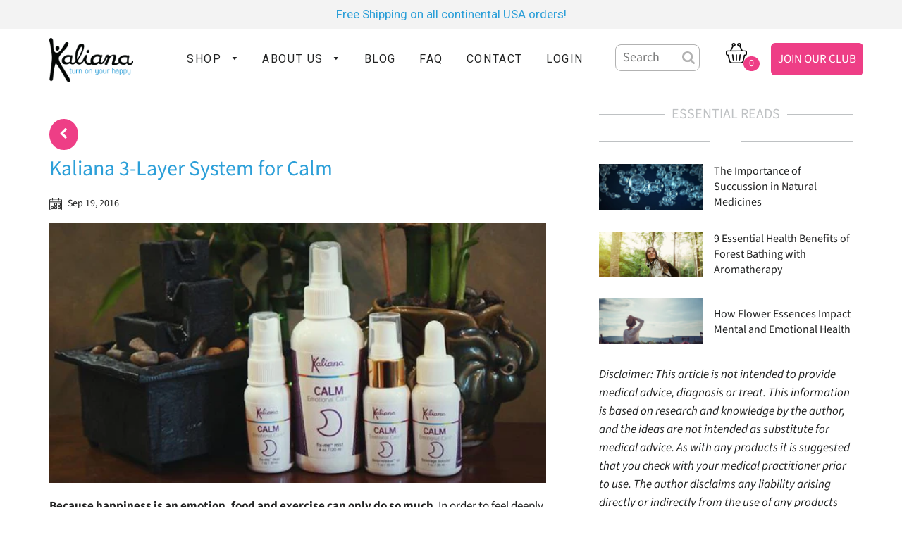

--- FILE ---
content_type: text/html; charset=utf-8
request_url: https://www.kaliana.com/blogs/eatdrinkthink/kaliana-3-layer-system-for-calm?lt=true
body_size: 39521
content:
<!doctype html>
<!--[if lt IE 7]><html class="no-js lt-ie9 lt-ie8 lt-ie7" lang="en"> <![endif]-->
<!--[if IE 7]><html class="no-js lt-ie9 lt-ie8" lang="en"> <![endif]-->
<!--[if IE 8]><html class="no-js lt-ie9" lang="en"> <![endif]-->
<!--[if IE 9 ]><html class="ie9 no-js"> <![endif]-->
<!--[if (gt IE 9)|!(IE)]><!--> <html class="no-js"> <!--<![endif]-->
<head>
  <!-- "snippets/SEOMetaManager.liquid" was not rendered, the associated app was uninstalled -->

  <!-- Google Tag Manager -->
<script>
    (function(w,d,s,l,i){w[l]=w[l]||[];w[l].push({"gtm.start":
    new Date().getTime(),event:"gtm.js"});var f=d.getElementsByTagName(s)[0],
    j=d.createElement(s),dl=l!="dataLayer"?"&l="+l:"";j.async=true;j.src=
    "https://www.googletagmanager.com/gtm.js?id="+i+dl;f.parentNode.insertBefore(j,f);
    })(window,document,"script","dataLayer","GTM-PHKFTDT");
</script>
<!-- End Google Tag Manager -->
<script>
    window.dataLayer = window.dataLayer || [];
</script>



  <!-- Basic page needs ================================================== -->
  <meta charset="utf-8">
  <meta http-equiv="X-UA-Compatible" content="IE=edge,chrome=1">

  
    <link rel="shortcut icon" href="//www.kaliana.com/cdn/shop/files/kaliana-favicon-clairty_32x32.png?v=1738669101" type="image/png" />
  
  <link rel="apple-touch-icon-precomposed" sizes="57x57" href="//www.kaliana.com/cdn/shop/files/Kaliana-iOSicon-57x57-precomposed.jpg?v=4408533036821829526" />
  <link rel="apple-touch-icon-precomposed" sizes="72x72" href="//www.kaliana.com/cdn/shop/files/Kaliana-iOSicon-72x72-precomposed.jpg?v=3822278627280266806" />
  <link rel="apple-touch-icon-precomposed" sizes="114x114" href="//www.kaliana.com/cdn/shop/files/Kaliana-iOSicon-114x114-precomposed.jpg?v=9834153486917462557" />
  <link rel="apple-touch-icon-precomposed" sizes="144x144" href="//www.kaliana.com/cdn/shop/files/Kaliana-iOSicon-144x144-precomposed.jpg?v=7664658913822437718" />

  <link rel="apple-touch-icon" sizes="57x57" href="//www.kaliana.com/cdn/shop/files/Kaliana-iOSicon-57x57.jpg?v=4408533036821829526" />
  <link rel="apple-touch-icon" sizes="72x72" href="//www.kaliana.com/cdn/shop/files/Kaliana-iOSicon-72x72.jpg?v=3822278627280266806" />
  <link rel="apple-touch-icon" sizes="114x114" href="//www.kaliana.com/cdn/shop/files/Kaliana-iOSicon-114x114.jpg?v=9834153486917462557" />
  <link rel="apple-touch-icon" sizes="144x144" href="//www.kaliana.com/cdn/shop/files/Kaliana-iOSicon-144x144.jpg?v=7664658913822437718" />
  <!-- Title and description ================================================== -->
  <title>
  
  </title>

  
  <meta name="description" content="Emotional Care® | Because happiness is an emotion, food and exercise can only do so much. In order to feel deeply happy, you have to care for your emotional body. Calm and Sleep">
  

  <!-- Helpers ================================================== -->
  <!-- /snippets/social-meta-tags.liquid -->




<meta property="og:site_name" content="Kaliana Emotional Care">
<meta property="og:url" content="https://www.kaliana.com/blogs/eatdrinkthink/kaliana-3-layer-system-for-calm">
<meta property="og:title" content="Kaliana 3-Layer System for Calm">
<meta property="og:type" content="article">
<meta property="og:description" content="Because happiness is an emotion, food and exercise can only do so much. In order to feel deeply happy, you have to care for your emotional body. Calm and Sleep are both essential in feeling happy, energetic and healthy...">

<meta property="og:image" content="http://www.kaliana.com/cdn/shop/articles/Calm_Kit_650X340_c6e57773-2de8-4169-acc5-0649d5784661_1200x1200.jpg?v=1563411666">
<meta property="og:image:secure_url" content="https://www.kaliana.com/cdn/shop/articles/Calm_Kit_650X340_c6e57773-2de8-4169-acc5-0649d5784661_1200x1200.jpg?v=1563411666">


  <meta name="twitter:site" content="@Kaliana">

<meta name="twitter:card" content="summary_large_image">
<meta name="twitter:title" content="Kaliana 3-Layer System for Calm">
<meta name="twitter:description" content="Because happiness is an emotion, food and exercise can only do so much. In order to feel deeply happy, you have to care for your emotional body. Calm and Sleep are both essential in feeling happy, energetic and healthy...">

  <link rel="canonical" href="https://www.kaliana.com/blogs/eatdrinkthink/kaliana-3-layer-system-for-calm">
  <meta name="viewport" content="width=device-width,initial-scale=1,shrink-to-fit=no">
  <meta name="theme-color" content="#1c1d1d">
  <link href="https://fonts.googleapis.com/css?family=Pacifico" rel="stylesheet">
  <!-- CSS ================================================== -->
  <link href="https://cdnjs.cloudflare.com/ajax/libs/font-awesome/4.7.0/css/font-awesome.min.css" rel="stylesheet" type="text/css" media="all" />
  <link href="https://fonts.googleapis.com/css?family=Roboto" rel="stylesheet" type="text/css" media="all" />
  <link href="https://fonts.googleapis.com/css?family=Junge" rel="stylesheet" type="text/css" media="all" />
  <link href="https://fonts.googleapis.com/css?family=Oswald" rel="stylesheet" type="text/css" media="all" />
  <link href="//maxcdn.bootstrapcdn.com/bootstrap/3.3.7/css/bootstrap.min.css" rel="stylesheet" type="text/css" media="all" />
  <link href="//www.kaliana.com/cdn/shop/t/25/assets/timber.scss.css?v=163301579054646911151759251260" rel="stylesheet" type="text/css" media="all" />
  <link href="//www.kaliana.com/cdn/shop/t/25/assets/theme.scss.css?v=17409797841384868691759251260" rel="stylesheet" type="text/css" media="all" />
  <link href="//www.kaliana.com/cdn/shop/t/25/assets/owl.carousel.min.css?v=15060265366045787501535723513" rel="stylesheet" type="text/css" media="all" />
  <link href="//www.kaliana.com/cdn/shop/t/25/assets/owl.theme.default.min.css?v=93032527391718278121535723513" rel="stylesheet" type="text/css" media="all" />
  <link href="//www.kaliana.com/cdn/s/global/social/social-icons.css" rel="stylesheet" type="text/css" media="all" />
  <!-- Sections ================================================== -->
  <script>
    window.theme = window.theme || {};
    theme.strings = {
      zoomClose: "Close (Esc)",
      zoomPrev: "Previous (Left arrow key)",
      zoomNext: "Next (Right arrow key)",
      moneyFormat: "${{amount}}",
      addressError: "Error looking up that address",
      addressNoResults: "No results for that address",
      addressQueryLimit: "You have exceeded the Google API usage limit. Consider upgrading to a \u003ca href=\"https:\/\/developers.google.com\/maps\/premium\/usage-limits\"\u003ePremium Plan\u003c\/a\u003e.",
      authError: "There was a problem authenticating your Google Maps account.",
      cartEmpty: "Your cart is currently empty.",
      cartCookie: "Enable cookies to use the shopping cart",
      cartSavings: "I18n Error: Missing interpolation value \"savings\" for \"You're saving {{ savings }}\""
    };
    theme.settings = {
      cartType: "page",
      gridType: "collage"
    };
  </script>

  <script src="//www.kaliana.com/cdn/shop/t/25/assets/jquery-2.2.3.min.js?v=83030660623817882011535939468" type="text/javascript"></script>
  <script src="//www.kaliana.com/cdn/shop/t/25/assets/custom-script.js?v=137968679795632158751550469148" type="text/javascript"></script>
  <script src="//www.kaliana.com/cdn/shopifycloud/storefront/assets/themes_support/api.jquery-7ab1a3a4.js" type="text/javascript"></script>
  <!-- Header hook for plugins ================================================== -->
  <script>window.performance && window.performance.mark && window.performance.mark('shopify.content_for_header.start');</script><meta id="shopify-digital-wallet" name="shopify-digital-wallet" content="/14774500/digital_wallets/dialog">
<meta name="shopify-checkout-api-token" content="264ff03292247d2ee135d32e967741c8">
<link rel="alternate" type="application/atom+xml" title="Feed" href="http://feeds.feedburner.com/Kaliana-Eatdrinkthink" />
<script async="async" src="/checkouts/internal/preloads.js?locale=en-US"></script>
<link rel="preconnect" href="https://shop.app" crossorigin="anonymous">
<script async="async" src="https://shop.app/checkouts/internal/preloads.js?locale=en-US&shop_id=14774500" crossorigin="anonymous"></script>
<script id="apple-pay-shop-capabilities" type="application/json">{"shopId":14774500,"countryCode":"US","currencyCode":"USD","merchantCapabilities":["supports3DS"],"merchantId":"gid:\/\/shopify\/Shop\/14774500","merchantName":"Kaliana Emotional Care","requiredBillingContactFields":["postalAddress","email"],"requiredShippingContactFields":["postalAddress","email"],"shippingType":"shipping","supportedNetworks":["visa","masterCard","amex","discover","elo","jcb"],"total":{"type":"pending","label":"Kaliana Emotional Care","amount":"1.00"},"shopifyPaymentsEnabled":true,"supportsSubscriptions":true}</script>
<script id="shopify-features" type="application/json">{"accessToken":"264ff03292247d2ee135d32e967741c8","betas":["rich-media-storefront-analytics"],"domain":"www.kaliana.com","predictiveSearch":true,"shopId":14774500,"locale":"en"}</script>
<script>var Shopify = Shopify || {};
Shopify.shop = "kaliana.myshopify.com";
Shopify.locale = "en";
Shopify.currency = {"active":"USD","rate":"1.0"};
Shopify.country = "US";
Shopify.theme = {"name":"Kaliana-v1","id":16952098869,"schema_name":"Brooklyn","schema_version":"10.0.3","theme_store_id":730,"role":"main"};
Shopify.theme.handle = "null";
Shopify.theme.style = {"id":null,"handle":null};
Shopify.cdnHost = "www.kaliana.com/cdn";
Shopify.routes = Shopify.routes || {};
Shopify.routes.root = "/";</script>
<script type="module">!function(o){(o.Shopify=o.Shopify||{}).modules=!0}(window);</script>
<script>!function(o){function n(){var o=[];function n(){o.push(Array.prototype.slice.apply(arguments))}return n.q=o,n}var t=o.Shopify=o.Shopify||{};t.loadFeatures=n(),t.autoloadFeatures=n()}(window);</script>
<script>
  window.ShopifyPay = window.ShopifyPay || {};
  window.ShopifyPay.apiHost = "shop.app\/pay";
  window.ShopifyPay.redirectState = null;
</script>
<script id="shop-js-analytics" type="application/json">{"pageType":"article"}</script>
<script defer="defer" async type="module" src="//www.kaliana.com/cdn/shopifycloud/shop-js/modules/v2/client.init-shop-cart-sync_BT-GjEfc.en.esm.js"></script>
<script defer="defer" async type="module" src="//www.kaliana.com/cdn/shopifycloud/shop-js/modules/v2/chunk.common_D58fp_Oc.esm.js"></script>
<script defer="defer" async type="module" src="//www.kaliana.com/cdn/shopifycloud/shop-js/modules/v2/chunk.modal_xMitdFEc.esm.js"></script>
<script type="module">
  await import("//www.kaliana.com/cdn/shopifycloud/shop-js/modules/v2/client.init-shop-cart-sync_BT-GjEfc.en.esm.js");
await import("//www.kaliana.com/cdn/shopifycloud/shop-js/modules/v2/chunk.common_D58fp_Oc.esm.js");
await import("//www.kaliana.com/cdn/shopifycloud/shop-js/modules/v2/chunk.modal_xMitdFEc.esm.js");

  window.Shopify.SignInWithShop?.initShopCartSync?.({"fedCMEnabled":true,"windoidEnabled":true});

</script>
<script>
  window.Shopify = window.Shopify || {};
  if (!window.Shopify.featureAssets) window.Shopify.featureAssets = {};
  window.Shopify.featureAssets['shop-js'] = {"shop-cart-sync":["modules/v2/client.shop-cart-sync_DZOKe7Ll.en.esm.js","modules/v2/chunk.common_D58fp_Oc.esm.js","modules/v2/chunk.modal_xMitdFEc.esm.js"],"init-fed-cm":["modules/v2/client.init-fed-cm_B6oLuCjv.en.esm.js","modules/v2/chunk.common_D58fp_Oc.esm.js","modules/v2/chunk.modal_xMitdFEc.esm.js"],"shop-cash-offers":["modules/v2/client.shop-cash-offers_D2sdYoxE.en.esm.js","modules/v2/chunk.common_D58fp_Oc.esm.js","modules/v2/chunk.modal_xMitdFEc.esm.js"],"shop-login-button":["modules/v2/client.shop-login-button_QeVjl5Y3.en.esm.js","modules/v2/chunk.common_D58fp_Oc.esm.js","modules/v2/chunk.modal_xMitdFEc.esm.js"],"pay-button":["modules/v2/client.pay-button_DXTOsIq6.en.esm.js","modules/v2/chunk.common_D58fp_Oc.esm.js","modules/v2/chunk.modal_xMitdFEc.esm.js"],"shop-button":["modules/v2/client.shop-button_DQZHx9pm.en.esm.js","modules/v2/chunk.common_D58fp_Oc.esm.js","modules/v2/chunk.modal_xMitdFEc.esm.js"],"avatar":["modules/v2/client.avatar_BTnouDA3.en.esm.js"],"init-windoid":["modules/v2/client.init-windoid_CR1B-cfM.en.esm.js","modules/v2/chunk.common_D58fp_Oc.esm.js","modules/v2/chunk.modal_xMitdFEc.esm.js"],"init-shop-for-new-customer-accounts":["modules/v2/client.init-shop-for-new-customer-accounts_C_vY_xzh.en.esm.js","modules/v2/client.shop-login-button_QeVjl5Y3.en.esm.js","modules/v2/chunk.common_D58fp_Oc.esm.js","modules/v2/chunk.modal_xMitdFEc.esm.js"],"init-shop-email-lookup-coordinator":["modules/v2/client.init-shop-email-lookup-coordinator_BI7n9ZSv.en.esm.js","modules/v2/chunk.common_D58fp_Oc.esm.js","modules/v2/chunk.modal_xMitdFEc.esm.js"],"init-shop-cart-sync":["modules/v2/client.init-shop-cart-sync_BT-GjEfc.en.esm.js","modules/v2/chunk.common_D58fp_Oc.esm.js","modules/v2/chunk.modal_xMitdFEc.esm.js"],"shop-toast-manager":["modules/v2/client.shop-toast-manager_DiYdP3xc.en.esm.js","modules/v2/chunk.common_D58fp_Oc.esm.js","modules/v2/chunk.modal_xMitdFEc.esm.js"],"init-customer-accounts":["modules/v2/client.init-customer-accounts_D9ZNqS-Q.en.esm.js","modules/v2/client.shop-login-button_QeVjl5Y3.en.esm.js","modules/v2/chunk.common_D58fp_Oc.esm.js","modules/v2/chunk.modal_xMitdFEc.esm.js"],"init-customer-accounts-sign-up":["modules/v2/client.init-customer-accounts-sign-up_iGw4briv.en.esm.js","modules/v2/client.shop-login-button_QeVjl5Y3.en.esm.js","modules/v2/chunk.common_D58fp_Oc.esm.js","modules/v2/chunk.modal_xMitdFEc.esm.js"],"shop-follow-button":["modules/v2/client.shop-follow-button_CqMgW2wH.en.esm.js","modules/v2/chunk.common_D58fp_Oc.esm.js","modules/v2/chunk.modal_xMitdFEc.esm.js"],"checkout-modal":["modules/v2/client.checkout-modal_xHeaAweL.en.esm.js","modules/v2/chunk.common_D58fp_Oc.esm.js","modules/v2/chunk.modal_xMitdFEc.esm.js"],"shop-login":["modules/v2/client.shop-login_D91U-Q7h.en.esm.js","modules/v2/chunk.common_D58fp_Oc.esm.js","modules/v2/chunk.modal_xMitdFEc.esm.js"],"lead-capture":["modules/v2/client.lead-capture_BJmE1dJe.en.esm.js","modules/v2/chunk.common_D58fp_Oc.esm.js","modules/v2/chunk.modal_xMitdFEc.esm.js"],"payment-terms":["modules/v2/client.payment-terms_Ci9AEqFq.en.esm.js","modules/v2/chunk.common_D58fp_Oc.esm.js","modules/v2/chunk.modal_xMitdFEc.esm.js"]};
</script>
<script>(function() {
  var isLoaded = false;
  function asyncLoad() {
    if (isLoaded) return;
    isLoaded = true;
    var urls = ["https:\/\/cdn-stamped-io.azureedge.net\/files\/shopify.v2.min.js?shop=kaliana.myshopify.com","\/\/shopify.privy.com\/widget.js?shop=kaliana.myshopify.com","https:\/\/cdn-stamped-io.azureedge.net\/files\/widget.min.js?shop=kaliana.myshopify.com","\/\/searchserverapi.com\/widgets\/shopify\/init.js?a=1X3O8d0o9d\u0026shop=kaliana.myshopify.com","https:\/\/cdn.tabarn.app\/cdn\/automatic-discount\/automatic-discount-v2.min.js?shop=kaliana.myshopify.com"];
    for (var i = 0; i < urls.length; i++) {
      var s = document.createElement('script');
      s.type = 'text/javascript';
      s.async = true;
      s.src = urls[i];
      var x = document.getElementsByTagName('script')[0];
      x.parentNode.insertBefore(s, x);
    }
  };
  if(window.attachEvent) {
    window.attachEvent('onload', asyncLoad);
  } else {
    window.addEventListener('load', asyncLoad, false);
  }
})();</script>
<script id="__st">var __st={"a":14774500,"offset":-21600,"reqid":"06243c5f-c3ef-418b-ab1c-d7445d2ee71a-1769035647","pageurl":"www.kaliana.com\/blogs\/eatdrinkthink\/kaliana-3-layer-system-for-calm?lt=true","s":"articles-140627969","u":"c5f671692e83","p":"article","rtyp":"article","rid":140627969};</script>
<script>window.ShopifyPaypalV4VisibilityTracking = true;</script>
<script id="captcha-bootstrap">!function(){'use strict';const t='contact',e='account',n='new_comment',o=[[t,t],['blogs',n],['comments',n],[t,'customer']],c=[[e,'customer_login'],[e,'guest_login'],[e,'recover_customer_password'],[e,'create_customer']],r=t=>t.map((([t,e])=>`form[action*='/${t}']:not([data-nocaptcha='true']) input[name='form_type'][value='${e}']`)).join(','),a=t=>()=>t?[...document.querySelectorAll(t)].map((t=>t.form)):[];function s(){const t=[...o],e=r(t);return a(e)}const i='password',u='form_key',d=['recaptcha-v3-token','g-recaptcha-response','h-captcha-response',i],f=()=>{try{return window.sessionStorage}catch{return}},m='__shopify_v',_=t=>t.elements[u];function p(t,e,n=!1){try{const o=window.sessionStorage,c=JSON.parse(o.getItem(e)),{data:r}=function(t){const{data:e,action:n}=t;return t[m]||n?{data:e,action:n}:{data:t,action:n}}(c);for(const[e,n]of Object.entries(r))t.elements[e]&&(t.elements[e].value=n);n&&o.removeItem(e)}catch(o){console.error('form repopulation failed',{error:o})}}const l='form_type',E='cptcha';function T(t){t.dataset[E]=!0}const w=window,h=w.document,L='Shopify',v='ce_forms',y='captcha';let A=!1;((t,e)=>{const n=(g='f06e6c50-85a8-45c8-87d0-21a2b65856fe',I='https://cdn.shopify.com/shopifycloud/storefront-forms-hcaptcha/ce_storefront_forms_captcha_hcaptcha.v1.5.2.iife.js',D={infoText:'Protected by hCaptcha',privacyText:'Privacy',termsText:'Terms'},(t,e,n)=>{const o=w[L][v],c=o.bindForm;if(c)return c(t,g,e,D).then(n);var r;o.q.push([[t,g,e,D],n]),r=I,A||(h.body.append(Object.assign(h.createElement('script'),{id:'captcha-provider',async:!0,src:r})),A=!0)});var g,I,D;w[L]=w[L]||{},w[L][v]=w[L][v]||{},w[L][v].q=[],w[L][y]=w[L][y]||{},w[L][y].protect=function(t,e){n(t,void 0,e),T(t)},Object.freeze(w[L][y]),function(t,e,n,w,h,L){const[v,y,A,g]=function(t,e,n){const i=e?o:[],u=t?c:[],d=[...i,...u],f=r(d),m=r(i),_=r(d.filter((([t,e])=>n.includes(e))));return[a(f),a(m),a(_),s()]}(w,h,L),I=t=>{const e=t.target;return e instanceof HTMLFormElement?e:e&&e.form},D=t=>v().includes(t);t.addEventListener('submit',(t=>{const e=I(t);if(!e)return;const n=D(e)&&!e.dataset.hcaptchaBound&&!e.dataset.recaptchaBound,o=_(e),c=g().includes(e)&&(!o||!o.value);(n||c)&&t.preventDefault(),c&&!n&&(function(t){try{if(!f())return;!function(t){const e=f();if(!e)return;const n=_(t);if(!n)return;const o=n.value;o&&e.removeItem(o)}(t);const e=Array.from(Array(32),(()=>Math.random().toString(36)[2])).join('');!function(t,e){_(t)||t.append(Object.assign(document.createElement('input'),{type:'hidden',name:u})),t.elements[u].value=e}(t,e),function(t,e){const n=f();if(!n)return;const o=[...t.querySelectorAll(`input[type='${i}']`)].map((({name:t})=>t)),c=[...d,...o],r={};for(const[a,s]of new FormData(t).entries())c.includes(a)||(r[a]=s);n.setItem(e,JSON.stringify({[m]:1,action:t.action,data:r}))}(t,e)}catch(e){console.error('failed to persist form',e)}}(e),e.submit())}));const S=(t,e)=>{t&&!t.dataset[E]&&(n(t,e.some((e=>e===t))),T(t))};for(const o of['focusin','change'])t.addEventListener(o,(t=>{const e=I(t);D(e)&&S(e,y())}));const B=e.get('form_key'),M=e.get(l),P=B&&M;t.addEventListener('DOMContentLoaded',(()=>{const t=y();if(P)for(const e of t)e.elements[l].value===M&&p(e,B);[...new Set([...A(),...v().filter((t=>'true'===t.dataset.shopifyCaptcha))])].forEach((e=>S(e,t)))}))}(h,new URLSearchParams(w.location.search),n,t,e,['guest_login'])})(!0,!0)}();</script>
<script integrity="sha256-4kQ18oKyAcykRKYeNunJcIwy7WH5gtpwJnB7kiuLZ1E=" data-source-attribution="shopify.loadfeatures" defer="defer" src="//www.kaliana.com/cdn/shopifycloud/storefront/assets/storefront/load_feature-a0a9edcb.js" crossorigin="anonymous"></script>
<script crossorigin="anonymous" defer="defer" src="//www.kaliana.com/cdn/shopifycloud/storefront/assets/shopify_pay/storefront-65b4c6d7.js?v=20250812"></script>
<script data-source-attribution="shopify.dynamic_checkout.dynamic.init">var Shopify=Shopify||{};Shopify.PaymentButton=Shopify.PaymentButton||{isStorefrontPortableWallets:!0,init:function(){window.Shopify.PaymentButton.init=function(){};var t=document.createElement("script");t.src="https://www.kaliana.com/cdn/shopifycloud/portable-wallets/latest/portable-wallets.en.js",t.type="module",document.head.appendChild(t)}};
</script>
<script data-source-attribution="shopify.dynamic_checkout.buyer_consent">
  function portableWalletsHideBuyerConsent(e){var t=document.getElementById("shopify-buyer-consent"),n=document.getElementById("shopify-subscription-policy-button");t&&n&&(t.classList.add("hidden"),t.setAttribute("aria-hidden","true"),n.removeEventListener("click",e))}function portableWalletsShowBuyerConsent(e){var t=document.getElementById("shopify-buyer-consent"),n=document.getElementById("shopify-subscription-policy-button");t&&n&&(t.classList.remove("hidden"),t.removeAttribute("aria-hidden"),n.addEventListener("click",e))}window.Shopify?.PaymentButton&&(window.Shopify.PaymentButton.hideBuyerConsent=portableWalletsHideBuyerConsent,window.Shopify.PaymentButton.showBuyerConsent=portableWalletsShowBuyerConsent);
</script>
<script data-source-attribution="shopify.dynamic_checkout.cart.bootstrap">document.addEventListener("DOMContentLoaded",(function(){function t(){return document.querySelector("shopify-accelerated-checkout-cart, shopify-accelerated-checkout")}if(t())Shopify.PaymentButton.init();else{new MutationObserver((function(e,n){t()&&(Shopify.PaymentButton.init(),n.disconnect())})).observe(document.body,{childList:!0,subtree:!0})}}));
</script>
<link id="shopify-accelerated-checkout-styles" rel="stylesheet" media="screen" href="https://www.kaliana.com/cdn/shopifycloud/portable-wallets/latest/accelerated-checkout-backwards-compat.css" crossorigin="anonymous">
<style id="shopify-accelerated-checkout-cart">
        #shopify-buyer-consent {
  margin-top: 1em;
  display: inline-block;
  width: 100%;
}

#shopify-buyer-consent.hidden {
  display: none;
}

#shopify-subscription-policy-button {
  background: none;
  border: none;
  padding: 0;
  text-decoration: underline;
  font-size: inherit;
  cursor: pointer;
}

#shopify-subscription-policy-button::before {
  box-shadow: none;
}

      </style>

<script>window.performance && window.performance.mark && window.performance.mark('shopify.content_for_header.end');</script>
  <!-- /snippets/oldIE-js.liquid -->

<!--[if lt IE 9]>
<script src="//cdnjs.cloudflare.com/ajax/libs/html5shiv/3.7.2/html5shiv.min.js" type="text/javascript"></script>
<![endif]-->


<!--[if (lte IE 9) ]><script src="//www.kaliana.com/cdn/shop/t/25/assets/match-media.min.js?v=159635276924582161481535696073" type="text/javascript"></script><![endif]-->


  <script src="//www.kaliana.com/cdn/shop/t/25/assets/modernizr.min.js?v=21391054748206432451535696073" type="text/javascript"></script>
  <script src="//www.kaliana.com/cdn/shop/t/25/assets/ajaxinate.min.js?v=78840270011713338731556109174" type="text/javascript"></script>
  
  
  
<!-- "snippets/sca-quick-view-init.liquid" was not rendered, the associated app was uninstalled -->

 
  

<script type="application/ld+json">// <![CDATA[
{"@context":"https://schema.org","@type":"FAQPage","mainEntity":[{"@type":"Question","name":"Can I use more than one formula at a time?","acceptedAnswer":[{"@type":"Answer","text":"Yes, all Kaliana Emotional Care® Formulas are designed to work together. Using several formulas may help address the many facets of your emotions. This is why we also offer variety sets - so you and your family can mix and match for personalized emotional support each day."}]},{"@type":"Question","name":"What are Vibra-Nutrients™?","acceptedAnswer":[{"@type":"Answer","text":"Vibra-nutrients are trace amounts of energy that your body naturally absorbs whenever you get out in nature. From the quantum physics perspective, they are the atoms that are emitted from rocks, trees, flowers, water, and even the sounds of water movement and birds singing. These may be the reason why forest bathing has such a dramatic impact on health and emotional well-being."}]},{"@type":"Question","name":"How soon will I feel the products working?","acceptedAnswer":[{"@type":"Answer","text":"If you pay attention to your body when applying my products, most people notice a calmness shift in about 30 seconds. The more stressed or sensitive you are, the bigger difference you tend to notice. Remember to REPEAT 3 times the Fix-Me™ Mist or Beverage Booster after waiting 30 seconds to feel even deeper support."}]},{"@type":"Question","name":"Do you use Certified Therapeutic Grade (CPTG) Oils?","acceptedAnswer":[{"@type":"Answer","text":"Kaliana has been sourcing premium essential oils from all across the globe for over 20 years. She's a certified Phyto-Aromatologist with over 40 years experience. At Kaliana we do not buy an essential oil because it is supposed to be the best. Instead, we seek out essential oils specifically for their emotional impact. For example, we do not source lavender from France even though it is touted as the best in the world. Kaliana prefers Bulgarian lavender that's thrived in the wild because it's had to work harder to persevere than lavender that's been pampered in a field. It would, therefore, have a higher emotional intelligence and impact—this is just one more quality that sets our products apart from everything else on the market."}]},{"@type":"Question","name":"How do they work?","acceptedAnswer":[{"@type":"Answer","text":"Have you ever noticed how much better you feel after just a few minutes walking in nature? In Japan, they call this ‘forest bathing.' During that walk, your body rapidly relaxes and calms itself from numerous plants and flower essences."}]}]}
// ]]></script>



  <!-- "snippets/shogun-head.liquid" was not rendered, the associated app was uninstalled -->

<!-- BeginConsistentCartAddon -->  <script>    Shopify.customer_logged_in = false ;  Shopify.customer_email = "" ;  Shopify.log_uuids = true;    </script>  <!-- EndConsistentCartAddon -->
<link href="https://monorail-edge.shopifysvc.com" rel="dns-prefetch">
<script>(function(){if ("sendBeacon" in navigator && "performance" in window) {try {var session_token_from_headers = performance.getEntriesByType('navigation')[0].serverTiming.find(x => x.name == '_s').description;} catch {var session_token_from_headers = undefined;}var session_cookie_matches = document.cookie.match(/_shopify_s=([^;]*)/);var session_token_from_cookie = session_cookie_matches && session_cookie_matches.length === 2 ? session_cookie_matches[1] : "";var session_token = session_token_from_headers || session_token_from_cookie || "";function handle_abandonment_event(e) {var entries = performance.getEntries().filter(function(entry) {return /monorail-edge.shopifysvc.com/.test(entry.name);});if (!window.abandonment_tracked && entries.length === 0) {window.abandonment_tracked = true;var currentMs = Date.now();var navigation_start = performance.timing.navigationStart;var payload = {shop_id: 14774500,url: window.location.href,navigation_start,duration: currentMs - navigation_start,session_token,page_type: "article"};window.navigator.sendBeacon("https://monorail-edge.shopifysvc.com/v1/produce", JSON.stringify({schema_id: "online_store_buyer_site_abandonment/1.1",payload: payload,metadata: {event_created_at_ms: currentMs,event_sent_at_ms: currentMs}}));}}window.addEventListener('pagehide', handle_abandonment_event);}}());</script>
<script id="web-pixels-manager-setup">(function e(e,d,r,n,o){if(void 0===o&&(o={}),!Boolean(null===(a=null===(i=window.Shopify)||void 0===i?void 0:i.analytics)||void 0===a?void 0:a.replayQueue)){var i,a;window.Shopify=window.Shopify||{};var t=window.Shopify;t.analytics=t.analytics||{};var s=t.analytics;s.replayQueue=[],s.publish=function(e,d,r){return s.replayQueue.push([e,d,r]),!0};try{self.performance.mark("wpm:start")}catch(e){}var l=function(){var e={modern:/Edge?\/(1{2}[4-9]|1[2-9]\d|[2-9]\d{2}|\d{4,})\.\d+(\.\d+|)|Firefox\/(1{2}[4-9]|1[2-9]\d|[2-9]\d{2}|\d{4,})\.\d+(\.\d+|)|Chrom(ium|e)\/(9{2}|\d{3,})\.\d+(\.\d+|)|(Maci|X1{2}).+ Version\/(15\.\d+|(1[6-9]|[2-9]\d|\d{3,})\.\d+)([,.]\d+|)( \(\w+\)|)( Mobile\/\w+|) Safari\/|Chrome.+OPR\/(9{2}|\d{3,})\.\d+\.\d+|(CPU[ +]OS|iPhone[ +]OS|CPU[ +]iPhone|CPU IPhone OS|CPU iPad OS)[ +]+(15[._]\d+|(1[6-9]|[2-9]\d|\d{3,})[._]\d+)([._]\d+|)|Android:?[ /-](13[3-9]|1[4-9]\d|[2-9]\d{2}|\d{4,})(\.\d+|)(\.\d+|)|Android.+Firefox\/(13[5-9]|1[4-9]\d|[2-9]\d{2}|\d{4,})\.\d+(\.\d+|)|Android.+Chrom(ium|e)\/(13[3-9]|1[4-9]\d|[2-9]\d{2}|\d{4,})\.\d+(\.\d+|)|SamsungBrowser\/([2-9]\d|\d{3,})\.\d+/,legacy:/Edge?\/(1[6-9]|[2-9]\d|\d{3,})\.\d+(\.\d+|)|Firefox\/(5[4-9]|[6-9]\d|\d{3,})\.\d+(\.\d+|)|Chrom(ium|e)\/(5[1-9]|[6-9]\d|\d{3,})\.\d+(\.\d+|)([\d.]+$|.*Safari\/(?![\d.]+ Edge\/[\d.]+$))|(Maci|X1{2}).+ Version\/(10\.\d+|(1[1-9]|[2-9]\d|\d{3,})\.\d+)([,.]\d+|)( \(\w+\)|)( Mobile\/\w+|) Safari\/|Chrome.+OPR\/(3[89]|[4-9]\d|\d{3,})\.\d+\.\d+|(CPU[ +]OS|iPhone[ +]OS|CPU[ +]iPhone|CPU IPhone OS|CPU iPad OS)[ +]+(10[._]\d+|(1[1-9]|[2-9]\d|\d{3,})[._]\d+)([._]\d+|)|Android:?[ /-](13[3-9]|1[4-9]\d|[2-9]\d{2}|\d{4,})(\.\d+|)(\.\d+|)|Mobile Safari.+OPR\/([89]\d|\d{3,})\.\d+\.\d+|Android.+Firefox\/(13[5-9]|1[4-9]\d|[2-9]\d{2}|\d{4,})\.\d+(\.\d+|)|Android.+Chrom(ium|e)\/(13[3-9]|1[4-9]\d|[2-9]\d{2}|\d{4,})\.\d+(\.\d+|)|Android.+(UC? ?Browser|UCWEB|U3)[ /]?(15\.([5-9]|\d{2,})|(1[6-9]|[2-9]\d|\d{3,})\.\d+)\.\d+|SamsungBrowser\/(5\.\d+|([6-9]|\d{2,})\.\d+)|Android.+MQ{2}Browser\/(14(\.(9|\d{2,})|)|(1[5-9]|[2-9]\d|\d{3,})(\.\d+|))(\.\d+|)|K[Aa][Ii]OS\/(3\.\d+|([4-9]|\d{2,})\.\d+)(\.\d+|)/},d=e.modern,r=e.legacy,n=navigator.userAgent;return n.match(d)?"modern":n.match(r)?"legacy":"unknown"}(),u="modern"===l?"modern":"legacy",c=(null!=n?n:{modern:"",legacy:""})[u],f=function(e){return[e.baseUrl,"/wpm","/b",e.hashVersion,"modern"===e.buildTarget?"m":"l",".js"].join("")}({baseUrl:d,hashVersion:r,buildTarget:u}),m=function(e){var d=e.version,r=e.bundleTarget,n=e.surface,o=e.pageUrl,i=e.monorailEndpoint;return{emit:function(e){var a=e.status,t=e.errorMsg,s=(new Date).getTime(),l=JSON.stringify({metadata:{event_sent_at_ms:s},events:[{schema_id:"web_pixels_manager_load/3.1",payload:{version:d,bundle_target:r,page_url:o,status:a,surface:n,error_msg:t},metadata:{event_created_at_ms:s}}]});if(!i)return console&&console.warn&&console.warn("[Web Pixels Manager] No Monorail endpoint provided, skipping logging."),!1;try{return self.navigator.sendBeacon.bind(self.navigator)(i,l)}catch(e){}var u=new XMLHttpRequest;try{return u.open("POST",i,!0),u.setRequestHeader("Content-Type","text/plain"),u.send(l),!0}catch(e){return console&&console.warn&&console.warn("[Web Pixels Manager] Got an unhandled error while logging to Monorail."),!1}}}}({version:r,bundleTarget:l,surface:e.surface,pageUrl:self.location.href,monorailEndpoint:e.monorailEndpoint});try{o.browserTarget=l,function(e){var d=e.src,r=e.async,n=void 0===r||r,o=e.onload,i=e.onerror,a=e.sri,t=e.scriptDataAttributes,s=void 0===t?{}:t,l=document.createElement("script"),u=document.querySelector("head"),c=document.querySelector("body");if(l.async=n,l.src=d,a&&(l.integrity=a,l.crossOrigin="anonymous"),s)for(var f in s)if(Object.prototype.hasOwnProperty.call(s,f))try{l.dataset[f]=s[f]}catch(e){}if(o&&l.addEventListener("load",o),i&&l.addEventListener("error",i),u)u.appendChild(l);else{if(!c)throw new Error("Did not find a head or body element to append the script");c.appendChild(l)}}({src:f,async:!0,onload:function(){if(!function(){var e,d;return Boolean(null===(d=null===(e=window.Shopify)||void 0===e?void 0:e.analytics)||void 0===d?void 0:d.initialized)}()){var d=window.webPixelsManager.init(e)||void 0;if(d){var r=window.Shopify.analytics;r.replayQueue.forEach((function(e){var r=e[0],n=e[1],o=e[2];d.publishCustomEvent(r,n,o)})),r.replayQueue=[],r.publish=d.publishCustomEvent,r.visitor=d.visitor,r.initialized=!0}}},onerror:function(){return m.emit({status:"failed",errorMsg:"".concat(f," has failed to load")})},sri:function(e){var d=/^sha384-[A-Za-z0-9+/=]+$/;return"string"==typeof e&&d.test(e)}(c)?c:"",scriptDataAttributes:o}),m.emit({status:"loading"})}catch(e){m.emit({status:"failed",errorMsg:(null==e?void 0:e.message)||"Unknown error"})}}})({shopId: 14774500,storefrontBaseUrl: "https://www.kaliana.com",extensionsBaseUrl: "https://extensions.shopifycdn.com/cdn/shopifycloud/web-pixels-manager",monorailEndpoint: "https://monorail-edge.shopifysvc.com/unstable/produce_batch",surface: "storefront-renderer",enabledBetaFlags: ["2dca8a86"],webPixelsConfigList: [{"id":"428245045","configuration":"{\"config\":\"{\\\"pixel_id\\\":\\\"G-47Z2YR1VR0\\\",\\\"gtag_events\\\":[{\\\"type\\\":\\\"purchase\\\",\\\"action_label\\\":\\\"G-47Z2YR1VR0\\\"},{\\\"type\\\":\\\"page_view\\\",\\\"action_label\\\":\\\"G-47Z2YR1VR0\\\"},{\\\"type\\\":\\\"view_item\\\",\\\"action_label\\\":\\\"G-47Z2YR1VR0\\\"},{\\\"type\\\":\\\"search\\\",\\\"action_label\\\":\\\"G-47Z2YR1VR0\\\"},{\\\"type\\\":\\\"add_to_cart\\\",\\\"action_label\\\":\\\"G-47Z2YR1VR0\\\"},{\\\"type\\\":\\\"begin_checkout\\\",\\\"action_label\\\":\\\"G-47Z2YR1VR0\\\"},{\\\"type\\\":\\\"add_payment_info\\\",\\\"action_label\\\":\\\"G-47Z2YR1VR0\\\"}],\\\"enable_monitoring_mode\\\":false}\"}","eventPayloadVersion":"v1","runtimeContext":"OPEN","scriptVersion":"b2a88bafab3e21179ed38636efcd8a93","type":"APP","apiClientId":1780363,"privacyPurposes":[],"dataSharingAdjustments":{"protectedCustomerApprovalScopes":["read_customer_address","read_customer_email","read_customer_name","read_customer_personal_data","read_customer_phone"]}},{"id":"66256949","eventPayloadVersion":"v1","runtimeContext":"LAX","scriptVersion":"1","type":"CUSTOM","privacyPurposes":["MARKETING"],"name":"Meta pixel (migrated)"},{"id":"shopify-app-pixel","configuration":"{}","eventPayloadVersion":"v1","runtimeContext":"STRICT","scriptVersion":"0450","apiClientId":"shopify-pixel","type":"APP","privacyPurposes":["ANALYTICS","MARKETING"]},{"id":"shopify-custom-pixel","eventPayloadVersion":"v1","runtimeContext":"LAX","scriptVersion":"0450","apiClientId":"shopify-pixel","type":"CUSTOM","privacyPurposes":["ANALYTICS","MARKETING"]}],isMerchantRequest: false,initData: {"shop":{"name":"Kaliana Emotional Care","paymentSettings":{"currencyCode":"USD"},"myshopifyDomain":"kaliana.myshopify.com","countryCode":"US","storefrontUrl":"https:\/\/www.kaliana.com"},"customer":null,"cart":null,"checkout":null,"productVariants":[],"purchasingCompany":null},},"https://www.kaliana.com/cdn","fcfee988w5aeb613cpc8e4bc33m6693e112",{"modern":"","legacy":""},{"shopId":"14774500","storefrontBaseUrl":"https:\/\/www.kaliana.com","extensionBaseUrl":"https:\/\/extensions.shopifycdn.com\/cdn\/shopifycloud\/web-pixels-manager","surface":"storefront-renderer","enabledBetaFlags":"[\"2dca8a86\"]","isMerchantRequest":"false","hashVersion":"fcfee988w5aeb613cpc8e4bc33m6693e112","publish":"custom","events":"[[\"page_viewed\",{}]]"});</script><script>
  window.ShopifyAnalytics = window.ShopifyAnalytics || {};
  window.ShopifyAnalytics.meta = window.ShopifyAnalytics.meta || {};
  window.ShopifyAnalytics.meta.currency = 'USD';
  var meta = {"page":{"pageType":"article","resourceType":"article","resourceId":140627969,"requestId":"06243c5f-c3ef-418b-ab1c-d7445d2ee71a-1769035647"}};
  for (var attr in meta) {
    window.ShopifyAnalytics.meta[attr] = meta[attr];
  }
</script>
<script class="analytics">
  (function () {
    var customDocumentWrite = function(content) {
      var jquery = null;

      if (window.jQuery) {
        jquery = window.jQuery;
      } else if (window.Checkout && window.Checkout.$) {
        jquery = window.Checkout.$;
      }

      if (jquery) {
        jquery('body').append(content);
      }
    };

    var hasLoggedConversion = function(token) {
      if (token) {
        return document.cookie.indexOf('loggedConversion=' + token) !== -1;
      }
      return false;
    }

    var setCookieIfConversion = function(token) {
      if (token) {
        var twoMonthsFromNow = new Date(Date.now());
        twoMonthsFromNow.setMonth(twoMonthsFromNow.getMonth() + 2);

        document.cookie = 'loggedConversion=' + token + '; expires=' + twoMonthsFromNow;
      }
    }

    var trekkie = window.ShopifyAnalytics.lib = window.trekkie = window.trekkie || [];
    if (trekkie.integrations) {
      return;
    }
    trekkie.methods = [
      'identify',
      'page',
      'ready',
      'track',
      'trackForm',
      'trackLink'
    ];
    trekkie.factory = function(method) {
      return function() {
        var args = Array.prototype.slice.call(arguments);
        args.unshift(method);
        trekkie.push(args);
        return trekkie;
      };
    };
    for (var i = 0; i < trekkie.methods.length; i++) {
      var key = trekkie.methods[i];
      trekkie[key] = trekkie.factory(key);
    }
    trekkie.load = function(config) {
      trekkie.config = config || {};
      trekkie.config.initialDocumentCookie = document.cookie;
      var first = document.getElementsByTagName('script')[0];
      var script = document.createElement('script');
      script.type = 'text/javascript';
      script.onerror = function(e) {
        var scriptFallback = document.createElement('script');
        scriptFallback.type = 'text/javascript';
        scriptFallback.onerror = function(error) {
                var Monorail = {
      produce: function produce(monorailDomain, schemaId, payload) {
        var currentMs = new Date().getTime();
        var event = {
          schema_id: schemaId,
          payload: payload,
          metadata: {
            event_created_at_ms: currentMs,
            event_sent_at_ms: currentMs
          }
        };
        return Monorail.sendRequest("https://" + monorailDomain + "/v1/produce", JSON.stringify(event));
      },
      sendRequest: function sendRequest(endpointUrl, payload) {
        // Try the sendBeacon API
        if (window && window.navigator && typeof window.navigator.sendBeacon === 'function' && typeof window.Blob === 'function' && !Monorail.isIos12()) {
          var blobData = new window.Blob([payload], {
            type: 'text/plain'
          });

          if (window.navigator.sendBeacon(endpointUrl, blobData)) {
            return true;
          } // sendBeacon was not successful

        } // XHR beacon

        var xhr = new XMLHttpRequest();

        try {
          xhr.open('POST', endpointUrl);
          xhr.setRequestHeader('Content-Type', 'text/plain');
          xhr.send(payload);
        } catch (e) {
          console.log(e);
        }

        return false;
      },
      isIos12: function isIos12() {
        return window.navigator.userAgent.lastIndexOf('iPhone; CPU iPhone OS 12_') !== -1 || window.navigator.userAgent.lastIndexOf('iPad; CPU OS 12_') !== -1;
      }
    };
    Monorail.produce('monorail-edge.shopifysvc.com',
      'trekkie_storefront_load_errors/1.1',
      {shop_id: 14774500,
      theme_id: 16952098869,
      app_name: "storefront",
      context_url: window.location.href,
      source_url: "//www.kaliana.com/cdn/s/trekkie.storefront.9615f8e10e499e09ff0451d383e936edfcfbbf47.min.js"});

        };
        scriptFallback.async = true;
        scriptFallback.src = '//www.kaliana.com/cdn/s/trekkie.storefront.9615f8e10e499e09ff0451d383e936edfcfbbf47.min.js';
        first.parentNode.insertBefore(scriptFallback, first);
      };
      script.async = true;
      script.src = '//www.kaliana.com/cdn/s/trekkie.storefront.9615f8e10e499e09ff0451d383e936edfcfbbf47.min.js';
      first.parentNode.insertBefore(script, first);
    };
    trekkie.load(
      {"Trekkie":{"appName":"storefront","development":false,"defaultAttributes":{"shopId":14774500,"isMerchantRequest":null,"themeId":16952098869,"themeCityHash":"1200453025474464762","contentLanguage":"en","currency":"USD","eventMetadataId":"d2b77e81-20eb-4018-a8aa-07e1d3f5645a"},"isServerSideCookieWritingEnabled":true,"monorailRegion":"shop_domain","enabledBetaFlags":["65f19447"]},"Session Attribution":{},"S2S":{"facebookCapiEnabled":false,"source":"trekkie-storefront-renderer","apiClientId":580111}}
    );

    var loaded = false;
    trekkie.ready(function() {
      if (loaded) return;
      loaded = true;

      window.ShopifyAnalytics.lib = window.trekkie;

      var originalDocumentWrite = document.write;
      document.write = customDocumentWrite;
      try { window.ShopifyAnalytics.merchantGoogleAnalytics.call(this); } catch(error) {};
      document.write = originalDocumentWrite;

      window.ShopifyAnalytics.lib.page(null,{"pageType":"article","resourceType":"article","resourceId":140627969,"requestId":"06243c5f-c3ef-418b-ab1c-d7445d2ee71a-1769035647","shopifyEmitted":true});

      var match = window.location.pathname.match(/checkouts\/(.+)\/(thank_you|post_purchase)/)
      var token = match? match[1]: undefined;
      if (!hasLoggedConversion(token)) {
        setCookieIfConversion(token);
        
      }
    });


        var eventsListenerScript = document.createElement('script');
        eventsListenerScript.async = true;
        eventsListenerScript.src = "//www.kaliana.com/cdn/shopifycloud/storefront/assets/shop_events_listener-3da45d37.js";
        document.getElementsByTagName('head')[0].appendChild(eventsListenerScript);

})();</script>
  <script>
  if (!window.ga || (window.ga && typeof window.ga !== 'function')) {
    window.ga = function ga() {
      (window.ga.q = window.ga.q || []).push(arguments);
      if (window.Shopify && window.Shopify.analytics && typeof window.Shopify.analytics.publish === 'function') {
        window.Shopify.analytics.publish("ga_stub_called", {}, {sendTo: "google_osp_migration"});
      }
      console.error("Shopify's Google Analytics stub called with:", Array.from(arguments), "\nSee https://help.shopify.com/manual/promoting-marketing/pixels/pixel-migration#google for more information.");
    };
    if (window.Shopify && window.Shopify.analytics && typeof window.Shopify.analytics.publish === 'function') {
      window.Shopify.analytics.publish("ga_stub_initialized", {}, {sendTo: "google_osp_migration"});
    }
  }
</script>
<script
  defer
  src="https://www.kaliana.com/cdn/shopifycloud/perf-kit/shopify-perf-kit-3.0.4.min.js"
  data-application="storefront-renderer"
  data-shop-id="14774500"
  data-render-region="gcp-us-central1"
  data-page-type="article"
  data-theme-instance-id="16952098869"
  data-theme-name="Brooklyn"
  data-theme-version="10.0.3"
  data-monorail-region="shop_domain"
  data-resource-timing-sampling-rate="10"
  data-shs="true"
  data-shs-beacon="true"
  data-shs-export-with-fetch="true"
  data-shs-logs-sample-rate="1"
  data-shs-beacon-endpoint="https://www.kaliana.com/api/collect"
></script>
</head>


<body id="kaliana-3-layer-system-for-calm" class="template-article">
  <div id="shopify-section-header" class="shopify-section"><style>
  .site-header__logo img {
    max-width: 180px;
  }

  @media screen and (max-width: 768px) {
    .site-header__logo img {
      max-width: 100%;
    }
  }
</style>


<div data-section-id="header" data-section-type="header-section" data-template="article" class="hidden-xs hidden-sm">
  <section class="top-header-wrap">
    <div class="container">
      <div class="row">
        <div class="col-xs-12">
          <div class="announcement-bar  text-center">
            <span class="announcement-p">
              Free Shipping on all continental USA orders!
            </span>
          </div>
        </div>
      </div>
    </div>  
  </section>

  <section class="middle-header-wrap" id="mainHeader">
    <div class="container">
      <div class="row">
        <div class="col-md-2 col-sm-2">
          <div class="store-logo-updated">
              <a href="/" itemprop="url" class="site-header__logo-link">
                 <img class="img-responsive" src="//www.kaliana.com/cdn/shop/files/kaliana-logo-header_grande.png?v=1738722272"
                 srcset="//www.kaliana.com/cdn/shop/files/kaliana-logo-header_grande.png?v=1738722272 1x, //www.kaliana.com/cdn/shop/files/kaliana-logo-header_grande@2x.png?v=1738722272 2x"
                 alt="Kaliana Emotional Care"
                 itemprop="logo">
              </a>
          </div>
        </div>
        <div class="col-md-6 col-sm-6">

          
          <!-- begin site-nav -->
              
              <!-- begin site-nav -->
              
              <ul class="site-nav" id="AccessibleNavUpdated">
                
                  
                  
                    <li
                      class="site-nav__item site-nav--has-dropdown "
                      aria-haspopup="true"
                      data-meganav-type="parent">
                      <a
                        href="/collections/all"
                        class="site-nav__link"
                        data-meganav-type="parent"
                        aria-controls="MenuParent-1"
                        aria-expanded="false"
                        >
                          SHOP
                          <span class="icon icon-arrow-down" aria-hidden="true"></span>
                      </a>
                      <ul
                        id="MenuParent-1"
                        class="site-nav__dropdown "
                        data-meganav-dropdown>
                        
                          
                            <li>
                              <a
                                href="/collections/all"
                                class="site-nav__dropdown-link shop-all-click"
                                data-meganav-type="child"
                                
                                tabindex="-1">
                                  Shop All
                              </a>
                            </li>
                          
                        
                          
                            <li>
                              <a
                                href="/products/soul-path-readings"
                                class="site-nav__dropdown-link private-readings-click"
                                data-meganav-type="child"
                                
                                tabindex="-1">
                                  Private Readings
                              </a>
                            </li>
                          
                        
                          
                            <li>
                              <a
                                href="https://www.kaliana.com/pages/kaliana-review-page"
                                class="site-nav__dropdown-link video-reviews-click"
                                data-meganav-type="child"
                                
                                tabindex="-1">
                                  Video Reviews
                              </a>
                            </li>
                          
                        
                      </ul>
                    </li>
                  
                
                  
                  
                    <li
                      class="site-nav__item site-nav--has-dropdown "
                      aria-haspopup="true"
                      data-meganav-type="parent">
                      <a
                        href="/pages/about"
                        class="site-nav__link"
                        data-meganav-type="parent"
                        aria-controls="MenuParent-2"
                        aria-expanded="false"
                        >
                          ABOUT US
                          <span class="icon icon-arrow-down" aria-hidden="true"></span>
                      </a>
                      <ul
                        id="MenuParent-2"
                        class="site-nav__dropdown "
                        data-meganav-dropdown>
                        
                          
                            <li>
                              <a
                                href="/pages/about"
                                class="site-nav__dropdown-link meet-us-click"
                                data-meganav-type="child"
                                
                                tabindex="-1">
                                  Meet Us
                              </a>
                            </li>
                          
                        
                          
                            <li>
                              <a
                                href="https://www.kaliana.com/pages/essential-oil-expert-speaker"
                                class="site-nav__dropdown-link speaker-click"
                                data-meganav-type="child"
                                
                                tabindex="-1">
                                  Speaker
                              </a>
                            </li>
                          
                        
                          
                            <li>
                              <a
                                href="/pages/childrens-study"
                                class="site-nav__dropdown-link childrens-study-click"
                                data-meganav-type="child"
                                
                                tabindex="-1">
                                  Children&#39;s Study
                              </a>
                            </li>
                          
                        
                          
                            <li>
                              <a
                                href="https://www.kaliana.com/pages/aromatherapy-highly-effective-for-emotions"
                                class="site-nav__dropdown-link ingredients-process-click"
                                data-meganav-type="child"
                                
                                tabindex="-1">
                                  Ingredients &amp; Process
                              </a>
                            </li>
                          
                        
                      </ul>
                    </li>
                  
                
                  
                    <li class="site-nav__item site-nav--active">
                      <a
                        href="/blogs/eatdrinkthink"
                        class="site-nav__link"
                        data-meganav-type="child"
                        aria-current="page">
                          BLOG
                      </a>
                    </li>
                  
                
                  
                    <li class="site-nav__item">
                      <a
                        href="/pages/frequently-asked-question"
                        class="site-nav__link"
                        data-meganav-type="child"
                        >
                          FAQ
                      </a>
                    </li>
                  
                
                  
                    <li class="site-nav__item">
                      <a
                        href="/pages/contact"
                        class="site-nav__link"
                        data-meganav-type="child"
                        >
                          CONTACT
                      </a>
                    </li>
                  
                
                <li class="site-nav__item">
                  <a class="site-nav__link" href="/account">
                    
                      Login
                    
                  </a>
                </li>
              </ul>
              
              
        </div>
        
        <div class="right-menu">
          <div class="col-md-2 col-sm-2 text-center">
            <div class="search-bar">
              <form action="/search" method="get" class=" hidden-sm hide-ipad-pro" role="search">
                
                <input type="search" name="q" value="" placeholder="Search"  aria-label="Search our store">
              </form>
              <a href="/search" class="search-mobile-wrap show-ipad">
                <img class="search-mobile" src="//www.kaliana.com/cdn/shop/t/25/assets/search-black.png?v=83727341976514387071560796417">
              </a>
            </div>
          </div>
          <div class="col-md-2 col-sm-2 no-pad-left m-t-5 no-padding">
            <a href="/cart" class="cart-icon-img">
              <img src="//www.kaliana.com/cdn/shop/t/25/assets/new-cart-icon.png?v=155565281822109092571548765097" />
              <span class="cart-count">0</span>
            </a>
            <a href="javascript: void(0);" onclick="Privy('show', 810569)"  class="header-join-btn">JOIN OUR CLUB</a>
          </div> 
        </div>
        
      </div>
    </div> 
  </section>
  
</div>

<div data-section-id="header" data-section-type="header-section" data-template="article" class="visible-xs visible-sm">
  <div id="NavDrawer" class="drawer drawer--left">
    <div class="drawer__inner drawer-left__inner" id="custom-drawer">

  <a href="/" class="drawer-icon-links">
    <div class="row drawer-links home-link">
      <div class="col-xs-3 icon-container">
        <img src="//www.kaliana.com/cdn/shop/t/25/assets/drawer-home.png?v=183740298673665138121544511865">
      </div>
      <div class="col-xs-9 icon-menu-title">
        <img src="//www.kaliana.com/cdn/shop/files/kaliana-logo-white.png?v=6103269339197088994" class="drawer-logo">  
      </div>
    </div>
  </a>
<!-- 
  
  <a href="/collections/all" class="drawer-icon-links">
    <div class="row drawer-links">
      <div class="col-xs-3 icon-container ">
        
        <img src="//www.kaliana.com/cdn/shop/t/25/assets/drawer-shop.png?v=47990321047975118141544511865">
      </div>
      <div class="col-xs-9">
        <span class="link-title ">SHOP</span>  
      </div>
    </div>
  </a>
  
  <a href="/pages/about" class="drawer-icon-links">
    <div class="row drawer-links">
      <div class="col-xs-3 icon-container ">
        
        <img src="//www.kaliana.com/cdn/shop/t/25/assets/drawer-about%20us.png?v=1929150720274174581545297582">
      </div>
      <div class="col-xs-9">
        <span class="link-title ">ABOUT US</span>  
      </div>
    </div>
  </a>
  
  <a href="/blogs/eatdrinkthink" class="drawer-icon-links">
    <div class="row drawer-links">
      <div class="col-xs-3 icon-container  is-active ">
        
        <img src="//www.kaliana.com/cdn/shop/t/25/assets/drawer-blog.png?v=71171907337702334791544511925">
      </div>
      <div class="col-xs-9">
        <span class="link-title ">BLOG</span>  
      </div>
    </div>
  </a>
  
  <a href="/pages/frequently-asked-question" class="drawer-icon-links">
    <div class="row drawer-links">
      <div class="col-xs-3 icon-container ">
        
        <img src="//www.kaliana.com/cdn/shop/t/25/assets/drawer-faq.png?v=52203229711701135061544511865">
      </div>
      <div class="col-xs-9">
        <span class="link-title ">FAQ</span>  
      </div>
    </div>
  </a>
  
  <a href="/pages/contact" class="drawer-icon-links">
    <div class="row drawer-links">
      <div class="col-xs-3 icon-container ">
        
        <img src="//www.kaliana.com/cdn/shop/t/25/assets/drawer-contact.png?v=150438398966380277651544511925">
      </div>
      <div class="col-xs-9">
        <span class="link-title ">CONTACT</span>  
      </div>
    </div>
  </a>
   -->
  <ul class="mobile-nav">
    
      
        <li class="">
          <div class="mobile-nav__has-sublist">
            <a href="/collections/all" class="drawer-icon-links" id="Label-1">
              <div class="row drawer-links">
                <div class="col-xs-3 icon-container ">
                  
                  <img src="//www.kaliana.com/cdn/shop/t/25/assets/drawer-shop.png?v=47990321047975118141544511865">
                </div>
                <div class="col-xs-9">
                  <span class="link-title ">SHOP</span>  
                </div>
              </div>
            </a>
            <div class="mobile-nav__toggle">
              <button type="button" class="mobile-nav__toggle-btn icon-fallback-text" aria-controls="Linklist-1">
                <span class="icon-fallback-text mobile-nav__toggle-open">
                  <span class="glyphicon glyphicon-chevron-down text-white" aria-hidden="true"></span>
                  <span class="fallback-text">Expand submenu SHOP</span>
                </span>
                <span class="icon-fallback-text mobile-nav__toggle-close">
                  <span class="glyphicon glyphicon-chevron-up text-white" aria-hidden="true"></span>
                  <span class="fallback-text">Collapse submenu SHOP</span>
                </span>
              </button>
            </div>
          </div>
          <ul class="mobile-nav__sublist" id="Linklist-1" aria-labelledby="Label-1" role="navigation">
            
            
              
              <li class="mobile-nav__item">
                <a
                  href="/collections/all"
                  class="mobile-nav__link"
                  >
                    Shop All
                </a>
              </li>
              
            
              
              <li class="mobile-nav__item">
                <a
                  href="/products/soul-path-readings"
                  class="mobile-nav__link"
                  >
                    Private Readings
                </a>
              </li>
              
            
              
              <li class="mobile-nav__item">
                <a
                  href="https://www.kaliana.com/pages/kaliana-review-page"
                  class="mobile-nav__link"
                  >
                    Video Reviews
                </a>
              </li>
              
            
          </ul>
        </li>

        
    
      
        <li class="">
          <div class="mobile-nav__has-sublist">
            <a href="/pages/about" class="drawer-icon-links" id="Label-2">
              <div class="row drawer-links">
                <div class="col-xs-3 icon-container ">
                  
                  <img src="//www.kaliana.com/cdn/shop/t/25/assets/drawer-about%20us.png?v=1929150720274174581545297582">
                </div>
                <div class="col-xs-9">
                  <span class="link-title ">ABOUT US</span>  
                </div>
              </div>
            </a>
            <div class="mobile-nav__toggle">
              <button type="button" class="mobile-nav__toggle-btn icon-fallback-text" aria-controls="Linklist-2">
                <span class="icon-fallback-text mobile-nav__toggle-open">
                  <span class="glyphicon glyphicon-chevron-down text-white" aria-hidden="true"></span>
                  <span class="fallback-text">Expand submenu ABOUT US</span>
                </span>
                <span class="icon-fallback-text mobile-nav__toggle-close">
                  <span class="glyphicon glyphicon-chevron-up text-white" aria-hidden="true"></span>
                  <span class="fallback-text">Collapse submenu ABOUT US</span>
                </span>
              </button>
            </div>
          </div>
          <ul class="mobile-nav__sublist" id="Linklist-2" aria-labelledby="Label-2" role="navigation">
            
            
              
              <li class="mobile-nav__item">
                <a
                  href="/pages/about"
                  class="mobile-nav__link"
                  >
                    Meet Us
                </a>
              </li>
              
            
              
              <li class="mobile-nav__item">
                <a
                  href="https://www.kaliana.com/pages/essential-oil-expert-speaker"
                  class="mobile-nav__link"
                  >
                    Speaker
                </a>
              </li>
              
            
              
              <li class="mobile-nav__item">
                <a
                  href="/pages/childrens-study"
                  class="mobile-nav__link"
                  >
                    Children&#39;s Study
                </a>
              </li>
              
            
              
              <li class="mobile-nav__item">
                <a
                  href="https://www.kaliana.com/pages/aromatherapy-highly-effective-for-emotions"
                  class="mobile-nav__link"
                  >
                    Ingredients &amp; Process
                </a>
              </li>
              
            
          </ul>
        </li>

        
    
      

        <li class="">
          <a href="/blogs/eatdrinkthink" class="drawer-icon-links" id="Label-3">
            <div class="row drawer-links">
              <div class="col-xs-3 icon-container  is-active ">
                
                <img src="//www.kaliana.com/cdn/shop/t/25/assets/drawer-blog.png?v=71171907337702334791544511925">
              </div>
              <div class="col-xs-9 icon-menu-title">
                <span class="link-title ">BLOG</span>  
              </div>
            </div>
          </a>
        </li>

      
    
      

        <li class="">
          <a href="/pages/frequently-asked-question" class="drawer-icon-links" id="Label-4">
            <div class="row drawer-links">
              <div class="col-xs-3 icon-container ">
                
                <img src="//www.kaliana.com/cdn/shop/t/25/assets/drawer-faq.png?v=52203229711701135061544511865">
              </div>
              <div class="col-xs-9 icon-menu-title">
                <span class="link-title ">FAQ</span>  
              </div>
            </div>
          </a>
        </li>

      
    
      

        <li class="">
          <a href="/pages/contact" class="drawer-icon-links" id="Label-5">
            <div class="row drawer-links">
              <div class="col-xs-3 icon-container ">
                
                <img src="//www.kaliana.com/cdn/shop/t/25/assets/drawer-contact.png?v=150438398966380277651544511925">
              </div>
              <div class="col-xs-9 icon-menu-title">
                <span class="link-title ">CONTACT</span>  
              </div>
            </div>
          </a>
        </li>

      
    
  </ul>
  <div class="row bottom-content">
    <div class="col-xs-3 icon-container left-part">
      
    </div>
    <div class="col-xs-9 right-part">
        <a href="javascript: void(0);" onclick="Privy('show', 811997)" class="take-quiz join-club-btn close-drawer">JOIN CLUB </a>
        <span class="bottom-links">
          <a class="register-btn" href="/account">REGISTER</a>
        </span>
        <span class="bottom-links">
          <a class="account-btn" href="/account">ACCOUNT</a>
        </span>
      </div>
  </div>
</div>
<script type="text/javascript">
  $('.close-drawer').click( function(){
    $('body, html').removeClass('js-drawer-open js-drawer-open-left');
  });
</script>
<script type="text/javascript">
  $('#custom-drawer .drawer-icon-links').each( function(link){ 
    if (link.href == document.location.href) {   
      Element.addClassName(link, 'is-active'); 
    }; 
  });
</script>
<script type="text/javascript">
  
function setCookie() {
  var d = new Date();
  d.setTime(d.getTime() + (1*24*60*60*1000));
  var expires = "expires=" + d.toGMTString();
   document.cookie = "setRegisterClick=setRegisterClick;" + expires + ";path=/";
}
$('.register-btn').click( function(){
  setCookie();
});
function deleteCookie() {
    var d = new Date();
    d.setTime(d.getTime() + (0*24*60*60*1000));
    var expires = "expires=" + d.toGMTString();
    document.cookie = "setRegisterClick=setRegisterClick;" + expires + ";path=/";
}
$('.account-btn').click( function(){
  deleteCookie();
});
</script>


  </div>
  <section class="top-header-wrap">
    <div class="container">
      <div class="row">
        <div class="col-sm-6 col-xs-12 text-center">
           <p class="font-black free-shipping">
            Free Shipping on all continental USA orders! 
           </p>
        </div>
      </div>
    </div>
  </section> 
  <section class="header-nav-mobile" id="mobile-header">
    <div class="container">
      <div class="row">
        <div class="col-sm-12 col-xs-12 text-center">
            <a class="mobile-nav-left js-drawer-open-button-left" aria-controls="NavDrawer" href="#">
              <img class="menu-icon" src="//www.kaliana.com/cdn/shop/t/25/assets/menu-icon.png?v=99858186961007319681544510845">
            </a>  

            <a href="/" itemprop="url" class="site-header__logo-link">
                 <img class="mobile-logo " src="//www.kaliana.com/cdn/shop/files/kaliana-logo-header_small.png?v=1738722272"
                 srcset="//www.kaliana.com/cdn/shop/files/kaliana-logo-header_small.png?v=1738722272 1x, //www.kaliana.com/cdn/shop/files/kaliana-logo-header_small@2x.png?v=1738722272 2x"
                 alt="Kaliana Emotional Care"
                 itemprop="logo">
            </a>

            <div class="mobile-nav-right">

              <a href="javascript:void(0)" class="search-mobile-wrap">
                <img class="search-mobile" src="//www.kaliana.com/cdn/shop/t/25/assets/search-icon.png?v=99428206328762626051544510303">
              </a>
              
              <a href="/cart" class="js-drawer-open-button-right" aria-controls="CartDrawer" id="cart-mobile-wrap">
                <!-- <i class="fas fa-shopping-cart"></i> -->
                <img class="cart-mobile" src="//www.kaliana.com/cdn/shop/t/25/assets/cart-icon.png?v=115116342704060107051544512287" >
                <span class="cart-count mobile-cart-count">0</span>
              </a>

          </div>
          <div class="drop-down-search" id="drop-down-search">
            <form action="/search" method="get" class=" hidden-sm hide-ipad-pro" role="search">
              <input type="search" name="q" value="" placeholder="Search"  aria-label="Search our store">
            </form>
          </div>
        </div>
      </div>
    </div>  
  </section> 
</div>


<div class="modal fade" id="email-sign-up" role="dialog">
  <div class="modal-dialog">
  
    <!-- Modal content-->
    <div class="modal-content">
       <button type="button" class="close" data-dismiss="modal">&times;</button>
       <p class="text-center  visible-xs">JOIN THE</p>
       <h1 class="text-center  visible-xs">Pro-Emotion Revolution</h1>
       <p class="text-center  visible-xs">…empowering women to embrace their emotions as a source of strength</p>
      <div class="modal-body">
        <p class="text-center visible-xs">You’ll receive blogs, discounts, emotional tips,
and more! PLUS a <strong>20% Off</strong> coupon!</p>
        <div class="privy-embed-form" data-campaign="726157"></div>
      </div>
    </div>
  </div>
</div>
<script>

  function toggleSearch(){
    var x = document.getElementById("drop-down-search");
    if (x.style.display === "none") {
        x.style.display = "block";
    } else {
        x.style.display = "none";
    } 
  }
  $(document).ready(function() {
    $('.search-mobile-wrap').click(function() {
        $("#drop-down-search").toggleClass('search-open');
    });
  });


  window.onscroll = function() {stick()};

  var navbar = document.getElementById("product-top-menu");
  var header = document.getElementById("mobile-header");
  var topmenu = document.getElementById("header-take-a-quiz");
  if(navbar != null){
    var sticky = navbar.offsetTop;
  }
  if(header != null){
    var stickyHeader = header.offsetTop;
  }
  if(topmenu != null){
    var stickytopmenu = topmenu.offsetTop;
  }

  var iScrollPos = 0;
  $(window).scroll(function () {
      var iCurScrollPos = $(this).scrollTop();
      if (iCurScrollPos > iScrollPos) {
          //Scrolling Down
          if (window.pageYOffset > stickyHeader) {
            if(header != null){
              header.classList.remove("sticky")
            }
          } else {
            if(header != null){
              header.classList.remove("sticky")
            }
          }
      } else {
         //Scrolling Up
         if (window.pageYOffset > stickyHeader) {
            if(header != null){
              header.classList.add("sticky")
            }
          } else {
            if(header != null){
              header.classList.remove("sticky")
            }
          }
      }
      iScrollPos = iCurScrollPos;
  });

  function stick() {
    if (window.pageYOffset >= sticky) {
      if(navbar != null){
        navbar.classList.add("sticky-menu");
        $('#product-top-menu .shop-by-sticky').removeClass("cart-sticky-header-hidden");
        $('#product-top-menu a.cart-icon-img').removeClass("cart-sticky-header-hidden");
        $('#product-top-menu a.site-header__logo-link').removeClass("cart-sticky-header-hidden");
      }
    } else {
      if(navbar != null){
        navbar.classList.remove("sticky-menu");
        $('#product-top-menu .shop-by-sticky').addClass("cart-sticky-header-hidden");
        $('#product-top-menu a.cart-icon-img').addClass("cart-sticky-header-hidden");
        $('#product-top-menu a.site-header__logo-link').addClass("cart-sticky-header-hidden");
      }
    }

    if (window.pageYOffset > stickyHeader) {
      if(header != null){
        header.classList.add("sticky")
      }
    } else {
      if(header != null){
        header.classList.remove("sticky")
      }
    }

    if (window.pageYOffset > stickytopmenu) {
      if(topmenu != null){
        topmenu.classList.add("sticky")
      }
    } else {
      if(topmenu != null){
        topmenu.classList.remove("sticky")
      }
    }
  }
  $(document).ready(function(){
    $('a[href*="#"]:not(.js-drawer-open-button-left, .blog-tabs, .collapse-menu, .lq-trigger, .applications-click, .formulas-click, .forgot_password, .forgot_password_submit, .writeReviewLink, .mobile-nav__item a, .lq-trigger, .category-link, .read-more-content)').on('click', function (e) {
      var scrollLocation = $(this).attr('href');
      $('html, body').animate({
        scrollTop: $(scrollLocation).offset().top -80
      }, 500, 'linear');
      e.preventDefault();
    });
  })


  $(document).ready(function(){
    $("#home-quiz-img").click(function(){
      $(".deployed-popup-modals").addClass("display fade-in");
    });
    $(".take-quiz-btn").click(function(){
      $(".deployed-popup-modals").addClass("display fade-in");
    });
    $(".header-quiz-btn").click(function(){
      $(".deployed-popup-modals").addClass("display fade-in");
    });
    $("#about-quiz-image").click(function(){
      $(".deployed-popup-modals").addClass("display fade-in");
    });
    $("#right-cta-gif").click(function(){
      $(".deployed-popup-modals").addClass("display fade-in");
    });
  });
 
</script>
<script type="text/javascript">
  jQuery(document).ready(function(){
    jQuery(window).scroll(function() {
      if (jQuery('body').height() <= (jQuery(window).height() + jQuery(window).scrollTop())) {
        jQuery('.header-take-a-quiz').hide();
      }else{
        jQuery("#followwidget").show();
      }
    });
  });
</script>
<script type="text/javascript">
  

</script>

</div>
  <div id="CartDrawer" class="drawer drawer--right drawer--has-fixed-footer">
    <div class="drawer__fixed-header">
      <div class="drawer__header">
        <div class="drawer__title">Your cart</div>
        <div class="drawer__close">
          <button type="button" class="icon-fallback-text drawer__close-button js-drawer-close">
            <span class="icon icon-x" aria-hidden="true"></span>
            <span class="fallback-text">Close Cart</span>
          </button>
        </div>
      </div>
    </div>
    <div class="drawer__inner">
      <div id="CartContainer" class="drawer__cart"></div>
    </div>
  </div>

    <div id="PageContainer" class="page-container">
      
      
      <main class="main-content" role="main">
      
      
        <!-- /templates/article.liquid -->


<div id="shopify-section-article-template" class="shopify-section"><!-- /templates/article.liquid -->



<section class="blog-page-content">
  <div class="container">
    <div class="row">
      <div class="col-md-8 article-left-part">
        <a href="#" onclick="window.history.go(-1); return false;" class="back-btn pink-btn font-white">
           <span class="fa fa-chevron-left"></span>
        </a>
        <h1 class="article-title">Kaliana 3-Layer System for Calm</h1>  
        <p class="date-time">
          <img src="//www.kaliana.com/cdn/shop/t/25/assets/calendar-icon.png?v=18177738964228900101544512466">
          <span>Sep 19, 2016</span>
        </p>
        
        <img src="//www.kaliana.com/cdn/shop/articles/Calm_Kit_650X340_c6e57773-2de8-4169-acc5-0649d5784661_grande.jpg?v=1563411666" alt="Kaliana 3-Layer System for Calm" class="article-thumb" />
        
        <div class="readtime_article_container"></div>

        <div class="rte article-details article-content">
          <strong>Because happiness is an emotion, food and exercise can only do so much</strong>. In order to feel deeply happy, you have to care for your emotional body. <br><br> Calm and Sleep are both essential in feeling happy, energetic and healthy. <br><br> Just as your physical body needs support to function at its best, so do your emotions. My safe, convenient, &amp; affordable products provide the power of positive energy - <strong>change the way you feel</strong>, naturally.<br>  
<p class="ec-text-serif text-center"><span class="ec-text-sans">Feel</span> better. <span class="ec-text-sans">Sleep</span> better. <span class="ec-text-sans">Smile</span> more.</p>
<p class="ec-text-serif text-center"><iframe src="//www.youtube.com/embed/SPJ_RLAKSo0?rel=0" allowfullscreen="" frameborder="0" height="228" width="405"></iframe></p>
<p><span class="bold">Aromatherapy may actually <strong>turn on the happy in your brain</strong>.</span> <br>Science has shown aromas can uplift the parts of your brain that regulate emotions. This means you can quickly turn on feelings of happiness, calmness, comfort or possibly even more confidence.</p>
<p style="text-align: center;"><span class="bold kalblue">"'Exceptionally moving, powerful, unbelievably effective, remarkable energy shift'</span><span class="kalblue"><br> ...that is what my patients tell me!" Dr. S. Martin, DC, DABCI</span></p>
<strong>How do Kaliana Emotional Care® Products work?</strong> Have you ever noticed how much better you feel after 15 minutes in nature? While in nature you didn't ingest anything, but yet you feel so much better! <br><br> How can that be? It is because your body absorbed hundreds of atoms or 'positive energies' coming off of the plants. <br><br> These positive energies act like <strong>vitamins for your emotions </strong>to help reduce stress, anxiety, fatigue, and sleep better. My products provide 100% natural premium essential oils and positive energy nutrients to rapidly change the way you feel - <strong>&gt;as quickly as 30 seconds</strong>!<br>
<div class="squiggle2"></div>
<div class="squiggle2"></div>
<p class="ec-text-serif text-center"><span class="ec-text-sans">KALIANA DAILY 3-LAYER SYSTEM</span><br> ...for optimum support &amp; results</p>
<p style="text-align: center;" align="center"><span class="kalblue"><strong><em>71% of parents said their child was Happier, Calmer (emotionally), <br>Slept Better and had Less Temperamental Outbursts.* </em></strong><br> <em>30-day pilot study 2008, using Kaliana 3-Layer Method </em></span></p>
<br>
<p style="text-align: left;" align="center"><strong></strong>My natural <a href="https://www.kaliana.com/pages/what-is-emotional-care" target="_blank" title="What is Emotional Care®?" rel="noopener noreferrer">Emotional Care Formulas</a> help target your most common emotions. Each Formula comes in 3 simple application methods to help address the essential layers of support most people need:</p>
<p><strong>1 - in-the-moment to quickly feel better</strong> <strong>2 - long-acting to sleep better</strong>, and <strong>3 - internal support to smile more</strong>   <strong><a href="https://www.kaliana.com/collections/fix-me-mists" target="_blank" title="Fix-Me™ Mists" rel="noopener noreferrer">Layer 1 – Fix-Me Mists: quick relief to feel better!</a> </strong></p>
<p><iframe src="//www.youtube.com/embed/5AzzeBx08bw?rel=0" allowfullscreen="" frameborder="0" height="228" width="405"></iframe> <br><br> <strong>Would you like to have the power to feel better in about 30 seconds?</strong> Use my <em>Fix-Me™ Mists </em>for a rapid pick me up to reduce your stress and get a noticeable positive boost. Repeat several times when deeper results are desired. <a href="/collections/fix-me-mists" target="_blank" title="Fix-Me™ Mists" rel="noopener noreferrer"><span style="line-height: 1.4; text-align: center;">shop Fix-Me Mists</span>™</a><span style="line-height: 1.4; text-align: center;">  </span></p>
<p style="text-align: center;"><a href="https://www.kaliana.com/collections/deep-release-oils" target="_blank" title="Deep-Release™ Oil" rel="noopener noreferrer"><strong>Layer 2 - Deep-Release™ Oil: Long-Acting to relax tension &amp; Sleep Better!</strong></a></p>
<p style="text-align: center;"><iframe src="//www.youtube.com/embed/hgjP4AoRwKU?rel=0" allowfullscreen="" frameborder="0" height="228" width="405"></iframe></p>
<p style="text-align: center;"><strong>Would you like to sleep better and feel more relaxed? </strong>Apply Kaliana <em>Support Serum </em>AM &amp; PM for up to 8-hours of subtle mood-boosting and muscle relaxation. Also target tense areas such as shoulders, spine and painful joints. <a href="/collections/deep-release-oils" target="_blank" title="Deep-Release™ Oils" rel="noopener noreferrer">shop Deep-Release Oils™</a>  </p>
<p style="text-align: center;"><a href="https://www.kaliana.com/collections/beverage-boosters" target="_blank" title="Beverage Boosters" rel="noopener noreferrer"><strong>Layer 3 - Beverage Boosters: internal support to Smile More!</strong></a></p>
<p style="text-align: center;"><iframe src="//www.youtube.com/embed/PC478jeB-ng?rel=0" allowfullscreen="" frameborder="0" height="228" width="405"></iframe></p>
<p style="text-align: center;"><strong>Would you like to smile more and support positive emotions?</strong> Take 4 drops of Kaliana <em>Beverage Booster </em>directly on your tongue for support when feeling anxious, high tension or overly stressed. Repeat when deeper support desired. Or if you prefer not to feel them as much, add to your water bottle, juice, coffee/tea, smoothie, and all recipes for subtle support throughout your day. <a href="/collections/beverage-boosters" target="_blank" title="Beverage Boosters" rel="noopener noreferrer">shop Beverage Boosters™</a><br><br> ...OR <a href="https://www.kaliana.com/pages/what-is-emotional-care" target="_blank" title="What is Emotional Care®?" rel="noopener noreferrer">Read more to Find your Formulas</a></p>
<p style="text-align: center;"><img src="//cdn.shopify.com/s/files/1/1477/4500/files/icon_bar_medium.jpg?v=1475015195" alt="Color Bar"></p>
<p align="center"><em>"<strong>When using Kaliana's products, problems seem easier to handle</strong>.  They appear to assist in letting go of old behavior patterns.  Transformation seems to come more quickly." </em>*Dr. E. Benson, Counseling Psychologist <br><br></p>
<p align="center"><em>"We find the children are <strong>calmer, better able to focus, &amp; handle their emotions</strong>."* </em>KidsAbilities, Occupational Therapy for Children <br><br></p>
<p align="center"><em>"<strong>They really help me if I feel bad or have stomach problems.</strong> And if I'm really emotional, I use it, and then I feel a whole lot better. It also helps me when I miss my daddy."* </em>C.F.M., 8 year old <br><br></p>
<p align="center"><em>"<strong>It is amazing and wonderful, all the changes that I feel!</strong> I was so far down I didn't think I'd come back. I love these products. I think they are the only thing keeping me going sometimes...I'll raise my hand and swear to that. I don't know what I would have done without them. I love them! I love them! They are wonderful!"* </em>V. Stidham <br><br></p>
<p style="text-align: center;" align="center"><strong><em>71% of parents said their child was Happier, Calmer (emotionally),<br>Slept Better, and had Less Temperamental Outbursts.*</em></strong></p>
<p style="text-align: center;"> </p>
<meta charset="utf-8">
<div><img src="https://cdn.shopify.com/s/files/1/1477/4500/files/icon_bar_medium.jpg?v=1475015195" alt="Color Bar" style="display: block; margin-left: auto; margin-right: auto;"></div>
<div style="text-align: center;"></div>
<div style="text-align: center;">
<a href="https://www.kaliana.com/collections/all/calm" target="_blank" title="Calm Formula" rel="noopener noreferrer">CALM</a> <a href="https://www.kaliana.com/collections/all/comfort" target="_blank" title="Comfort Formula" rel="noopener noreferrer">COMFORT</a> <a href="https://www.kaliana.com/collections/all/confidence" target="_blank" title="Confidence Formula" rel="noopener noreferrer">CONFIDENCE</a> <a href="https://www.kaliana.com/collections/all/joy" target="_blank" title="Joy Formula" rel="noopener noreferrer">JOY</a> <a href="https://www.kaliana.com/collections/all/recovery" target="_blank" title="Recovery Formula" rel="noopener noreferrer">RECOVERY</a> <a href="https://www.kaliana.com/collections/all/stress-relief" target="_blank" title="Stress Relief Formula" rel="noopener noreferrer">STRESS RELIEF</a> <a href="https://www.kaliana.com/collections/all/vitality" target="_blank" title="Vitality Formula" rel="noopener noreferrer">VITALITY</a>
</div>
<p style="text-align: center;"> </p>
<p style="text-align: center;"><strong><em><strong>All Kaliana Emotional Care Formulas are designed to work together.<br>Use as many as you like to help Turn On Your Happy! </strong></em></strong></p>
<p style="text-align: center;"><strong><em><strong>Click on the links above to purchase for yourself, child or friend! ...OR<br><a href="https://www.kaliana.com/pages/what-is-emotional-care" target="_blank" title="What is Emotional Care®?" rel="noopener noreferrer">Read about all her Formulas Here</a></strong></em></strong></p>
<strong><em><strong> </strong></em></strong> *<a href="https://www.kaliana.com/pages/childrens-study" target="_blank" title="Childrens Study" rel="noopener noreferrer">2008 Pilot Study: Kaliana Products Increase Sleep, Calm, Memory &amp; Happiness in Children</a> <em>*Kaliana Emotional Care Formulas have not been evaluated by the Food and Drug Administration. These products are not intended to diagnose, treat, cure or prevent disease, or to replace treatment by a licensed medical professional. All results are individual.</em>
<p> </p>
        </div>
        
        <div class="col-md-12">
                 
        
        
        
        
        
                    
        
        
        

        

                    
        
                                
                    
        
        
        
        
        

          

        

        
        

        

        
        

        
		
				
		<div id="relatedblogs">
	

				
				
				

				
				

				
					<style>
					.rb_blog-grid{
						float: left;
						width: 32%;
						margin-right: 2%;
					}
					#relatedblogs .rb_blog-grid:nth-child(4){margin-right:0px;}
					  .rb_title a {
						color: #333333;
					}
					.rb_title a:hover {
						color: #333333;opacity: 1;
					}
					.rb_title{margin-top: 10px;}
					.blog_meta {
						color: #8c8b8b;
						line-height: 1.6em;
						font-size: 15px;
					}.blog_meta span {
						position: relative;
						display: inline-block;
						margin-right: 15px;
						font-size: smaller;
						color: #8c8b8b;
					}.blog_meta span a {
						color: #8c8b8b;
					}.rb_contents {
						line-height: 1.5;
						margin: 1em 0;
					}.rb_contents span {
						font-size: 15px;
						float: left;
						text-align: left;
					}
					.rb_continue_button {
						color: #333333;
						border-color: #333333;
						background-color: transparent;
						border: 1px solid #333333;
						transition: background-color 0.2s linear, color 0.2s linear;
						margin: 25px 0;
						padding: 0 20px;
						text-align: center;
						cursor: pointer;
						min-height: 42px;
						height: 40px;
						line-height: 1.2;
						vertical-align: top;
						font-weight: bold;
						font-size: 15px;
						display: inline-flex;
						-webkit-box-align: center;
						align-items: center;
						-webkit-box-pack: center;text-transform: uppercase;
						letter-spacing: 1px;
					}.rb_continue_button:hover {
						border-color: #333333;
						background-color: #333333;
						color: #fff;
						opacity: 1;
					}
					@media(max-width: 800px) {
						.rb_blog-grid{width:100%;
						marign-right:0px;}
					}
			</style>
			
			
		</div>
		
				<!-- <script src="https://ajax.googleapis.com/ajax/libs/jquery/3.2.1/jquery.min.js"></script> -->
		
		
        
        

        

        
        </div>
      </div>
      <div class="col-md-4 right-part">
        <div class="popular-post">
          <span class="sec-title">ESSENTIAL READS</span>
          <span class="bottom-divider">&nbsp;</span>
        </div>
        <div class="popular-post-list">
            
          
            
              
              
            
              
              
            
              
              
            
              
              
            
              
              
            
              
              
            
              
              
            
              
              
            
              
              
            
              
              
            
              
              
            
              
              
            
              
              
            
              
              
            
              
              
            
              
              
            
              
              
            
              
              
            
              
              
            
              
              
            
              
              
            
              
              
            
              
              
            
              
              
            
              
              
            
              
              
            
              
              
            
              
              
            
              
              
            
              
              
            
              
              
            
              
              
            
              
                <div class="row">
                  <div class="col-xs-5 image-wrap">
                    
                      <a href="/blogs/eatdrinkthink/succussion-what-is-it-why-is-it-important">
                        <img src="//www.kaliana.com/cdn/shop/articles/succussion_grande.jpg?v=1563413703" alt="The Importance of Succussion in Natural Medicines" class="popular-post-thumb" />
                      </a>
                    
                  </div>
                  <div class="col-xs-7">
                    <p class="sidebar-article-title">
                      <a href="/blogs/eatdrinkthink/succussion-what-is-it-why-is-it-important" title="">The Importance of Succussion in Natural Medicines</a>
                    </p>
                  </div>
                </div>
              
              
            
              
              
            
              
                <div class="row">
                  <div class="col-xs-5 image-wrap">
                    
                      <a href="/blogs/eatdrinkthink/essential-health-benefits-of-forest-bathing-with-aromatherapy">
                        <img src="//www.kaliana.com/cdn/shop/articles/Using-Aromatherapy-to-Combat-Nature-Deficit-Disorder_c70bec36-69e1-4795-a875-fd3ed89ecd9b_grande.jpg?v=1563413584" alt="9 Essential Health Benefits of Forest Bathing with Aromatherapy" class="popular-post-thumb" />
                      </a>
                    
                  </div>
                  <div class="col-xs-7">
                    <p class="sidebar-article-title">
                      <a href="/blogs/eatdrinkthink/essential-health-benefits-of-forest-bathing-with-aromatherapy" title="">9 Essential Health Benefits of Forest Bathing with Aromatherapy</a>
                    </p>
                  </div>
                </div>
              
              
            
              
                <div class="row">
                  <div class="col-xs-5 image-wrap">
                    
                      <a href="/blogs/eatdrinkthink/how-flower-essences-impact-mental-emotional-health">
                        <img src="//www.kaliana.com/cdn/shop/articles/flower-essences_grande.jpg?v=1563413584" alt="How Flower Essences Impact Mental and Emotional Health" class="popular-post-thumb" />
                      </a>
                    
                  </div>
                  <div class="col-xs-7">
                    <p class="sidebar-article-title">
                      <a href="/blogs/eatdrinkthink/how-flower-essences-impact-mental-emotional-health" title="">How Flower Essences Impact Mental and Emotional Health</a>
                    </p>
                  </div>
                </div>
              
              
            
              
              
            
              
              
            
              
              
            
              
              
            
              
              
            
              
              
            
              
              
            
              
              
            
              
              
            
              
              
            
              
              
            
              
              
            
              
              
            
              
              
            
          
        </div>
        
        <div class="disclaimer">
          <p class="">Disclaimer: This article is not intended to provide medical advice, diagnosis or treat. This information is based on research and knowledge by the author, and the ideas are not intended as substitute for medical advice. As with any products it is suggested that you check with your medical practitioner prior to use. The author disclaims any liability arising directly or indirectly from the use of any products mentioned herein.</p>
        </div>
      </div>
    </div>

    <div class="row">
      <div class="col-md-8 bottom-comment-section">
        <div class="comment-section">
          

          
            <p class="no-comments">There are no comments for this post.</p>
          

          
            
            <div id="comments">

              

              
              <h2 class="text-left m-t-15 blog-comment-title">Leave a comment</h2>
              <div class="form-vertical">
                <form method="post" action="/blogs/eatdrinkthink/kaliana-3-layer-system-for-calm/comments#comment_form" id="comment_form" accept-charset="UTF-8" class="comment-form"><input type="hidden" name="form_type" value="new_comment" /><input type="hidden" name="utf8" value="✓" />

                  

                  <div class="grid grid--small">
                    <div class="grid__item large--one-half">
                      <label for="CommentAuthor" class="hidden-label">Name</label>
                      <input class="input-full" type="text" name="comment[author]" placeholder="Name" id="CommentAuthor" value="" autocapitalize="words">
                    </div>
                    <div class="grid__item large--one-half">
                      <label for="CommentEmail" class="hidden-label">Email</label>
                      <input class="input-full" type="email" name="comment[email]" placeholder="Email" id="CommentEmail" value="" autocorrect="off" autocapitalize="off">
                    </div>
                  </div>

                  <label for="CommentBody" class="hidden-label">Message</label>
                  <textarea class="input-full" name="comment[body]" id="CommentBody" placeholder="Message"></textarea>

                  <div class="text-center">
                    
                      <p>Please note, comments must be approved before they are published</p>
                    

                    <input type="submit" class="submit-comment" value="Post comment">
                  </div>

                </form>
              </div>

            </div>
          
          
        </div>
      </div>
    </div>
  </div>
</section>

</div>
      
      
      </main>
      
      

    <div id="shopify-section-footer" class="shopify-section"><footer role="contentinfo">
  <div class="container">
    <div class="row">
      <div class="col-md-4 col-sm-4 col-xs-12  small--text-center">
        <img src="//www.kaliana.com/cdn/shop/files/logo_grande.png?v=1738722286" class="footer-logo"/>
        <div class="col-md-12 no-padding">
          <div class="email-subscribe">
            <p class="font-pink font-bold">Join The Pro-Emotion Revolution</p>
            <p class="font-pink">to receive emotional tips, recipes, discounts, & more!</p>
          </div>
            <form method="post" action="/contact#contact_form" id="contact_form" accept-charset="UTF-8" class="contact-form"><input type="hidden" name="form_type" value="customer" /><input type="hidden" name="utf8" value="✓" />
            
              <div class="inupt-wrapper">
                <input type="email" value="" placeholder="Your email" name="contact[email]" id="Email" class="newsletter-input" autocorrect="off" autocapitalize="off">
                <button type="submit" class="footer-submit-email">
                  Subscribe
                </button>
              </div>
            </form> 
        </div>
        <p>
          Make your day better in 30 seconds! <br>Hand-crafted with love in small batches since 1995.<br>100% pure, vegan & gluten-free. Cruelty-free.<br>Works for all ages.
        </p>
        <div class="mobile-footer-menu  visible-xs">
          <h5>Help & Info</h5>
          <ul class="footer-links">
            
            <li>
              <a href="/pages/frequently-asked-question">FAQ</a>
            </li>
            
            <li>
              <a href="/pages/contact">Contact Us</a>
            </li>
            
            <li>
              <a href="/pages/privacy-policy">Privacy Policy</a>
            </li>
            
            <li>
              <a href="/pages/shipping-guarantee">Shipping & Guarantee</a>
            </li>
            
            <li>
              <a href="/pages/terms-of-use">Terms of Use</a>
            </li>
            
          </ul> 
          <p class="connect-with-us text-center font-pink">
          Connect With Us
          </p>
          <div class="social-links text-center">
            <a href="https://www.facebook.com/KalianaEmotionalCare/" title="Follow us on Facebook" target="_blank"><span class="shopify-social-icon-facebook-circle"></span></a>
            <a href="https://www.youtube.com/user/TheKalianaCompany/" title="Follow us on YouTube" target="_blank"><span class="shopify-social-icon-youtube-circle"></span></a>
            <a href="https://www.linkedin.com/in/kaliana" title="Follow us on linkedin" target="_blank"><span class="shopify-social-icon-linkedin-circle"></span></a>
          </div>
        </div>
        
      </div>
      <div class="col-md-3 col-sm-4 hidden-xs">
        <ul class="footer-links">
          <h5>Quick Links</h5>
          
          <li>
            <a href="/search">Search</a>
          </li>
          
          <li>
            <a href="/collections/all">Shop</a>
          </li>
          
          <li>
            <a href="/blogs/eatdrinkthink">Blog</a>
          </li>
          
          <li>
            <a href="/pages/old-essential-oil-expert-speaker">Speaker</a>
          </li>
          
          <li>
            <a href="/pages/press">Press</a>
          </li>
          
          <li>
            <a href="https://www-kaliana.goaffpro.com">Affiliates</a>
          </li>
          
        </ul> 
      </div>
      <div class="col-md-3 hidden-xs">
        <ul class="footer-links">
          <h5>Help & Info</h5>
          
          <li>
            <a href="/pages/frequently-asked-question">FAQ</a>
          </li>
          
          <li>
            <a href="/pages/contact">Contact Us</a>
          </li>
          
          <li>
            <a href="/pages/privacy-policy">Privacy Policy</a>
          </li>
          
          <li>
            <a href="/pages/shipping-guarantee">Shipping & Guarantee</a>
          </li>
          
          <li>
            <a href="/pages/terms-of-use">Terms of Use</a>
          </li>
          
        </ul> 
      </div>
      <div class="col-md-2 col-sm-12 text-center hidden-xs"><span class="visually-hidden">Payment methods</span>
            <ul class="inline-list payment-icons"><li>
                  <svg class="icon" xmlns="http://www.w3.org/2000/svg" role="img" aria-labelledby="pi-american_express" viewBox="0 0 38 24" width="38" height="24"><title id="pi-american_express">American Express</title><path fill="#000" d="M35 0H3C1.3 0 0 1.3 0 3v18c0 1.7 1.4 3 3 3h32c1.7 0 3-1.3 3-3V3c0-1.7-1.4-3-3-3Z" opacity=".07"/><path fill="#006FCF" d="M35 1c1.1 0 2 .9 2 2v18c0 1.1-.9 2-2 2H3c-1.1 0-2-.9-2-2V3c0-1.1.9-2 2-2h32Z"/><path fill="#FFF" d="M22.012 19.936v-8.421L37 11.528v2.326l-1.732 1.852L37 17.573v2.375h-2.766l-1.47-1.622-1.46 1.628-9.292-.02Z"/><path fill="#006FCF" d="M23.013 19.012v-6.57h5.572v1.513h-3.768v1.028h3.678v1.488h-3.678v1.01h3.768v1.531h-5.572Z"/><path fill="#006FCF" d="m28.557 19.012 3.083-3.289-3.083-3.282h2.386l1.884 2.083 1.89-2.082H37v.051l-3.017 3.23L37 18.92v.093h-2.307l-1.917-2.103-1.898 2.104h-2.321Z"/><path fill="#FFF" d="M22.71 4.04h3.614l1.269 2.881V4.04h4.46l.77 2.159.771-2.159H37v8.421H19l3.71-8.421Z"/><path fill="#006FCF" d="m23.395 4.955-2.916 6.566h2l.55-1.315h2.98l.55 1.315h2.05l-2.904-6.566h-2.31Zm.25 3.777.875-2.09.873 2.09h-1.748Z"/><path fill="#006FCF" d="M28.581 11.52V4.953l2.811.01L32.84 9l1.456-4.046H37v6.565l-1.74.016v-4.51l-1.644 4.494h-1.59L30.35 7.01v4.51h-1.768Z"/></svg>

                </li><li>
                  <svg class="icon" version="1.1" xmlns="http://www.w3.org/2000/svg" role="img" x="0" y="0" width="38" height="24" viewBox="0 0 165.521 105.965" xml:space="preserve" aria-labelledby="pi-apple_pay"><title id="pi-apple_pay">Apple Pay</title><path fill="#000" d="M150.698 0H14.823c-.566 0-1.133 0-1.698.003-.477.004-.953.009-1.43.022-1.039.028-2.087.09-3.113.274a10.51 10.51 0 0 0-2.958.975 9.932 9.932 0 0 0-4.35 4.35 10.463 10.463 0 0 0-.975 2.96C.113 9.611.052 10.658.024 11.696a70.22 70.22 0 0 0-.022 1.43C0 13.69 0 14.256 0 14.823v76.318c0 .567 0 1.132.002 1.699.003.476.009.953.022 1.43.028 1.036.09 2.084.275 3.11a10.46 10.46 0 0 0 .974 2.96 9.897 9.897 0 0 0 1.83 2.52 9.874 9.874 0 0 0 2.52 1.83c.947.483 1.917.79 2.96.977 1.025.183 2.073.245 3.112.273.477.011.953.017 1.43.02.565.004 1.132.004 1.698.004h135.875c.565 0 1.132 0 1.697-.004.476-.002.952-.009 1.431-.02 1.037-.028 2.085-.09 3.113-.273a10.478 10.478 0 0 0 2.958-.977 9.955 9.955 0 0 0 4.35-4.35c.483-.947.789-1.917.974-2.96.186-1.026.246-2.074.274-3.11.013-.477.02-.954.022-1.43.004-.567.004-1.132.004-1.699V14.824c0-.567 0-1.133-.004-1.699a63.067 63.067 0 0 0-.022-1.429c-.028-1.038-.088-2.085-.274-3.112a10.4 10.4 0 0 0-.974-2.96 9.94 9.94 0 0 0-4.35-4.35A10.52 10.52 0 0 0 156.939.3c-1.028-.185-2.076-.246-3.113-.274a71.417 71.417 0 0 0-1.431-.022C151.83 0 151.263 0 150.698 0z" /><path fill="#FFF" d="M150.698 3.532l1.672.003c.452.003.905.008 1.36.02.793.022 1.719.065 2.583.22.75.135 1.38.34 1.984.648a6.392 6.392 0 0 1 2.804 2.807c.306.6.51 1.226.645 1.983.154.854.197 1.783.218 2.58.013.45.019.9.02 1.36.005.557.005 1.113.005 1.671v76.318c0 .558 0 1.114-.004 1.682-.002.45-.008.9-.02 1.35-.022.796-.065 1.725-.221 2.589a6.855 6.855 0 0 1-.645 1.975 6.397 6.397 0 0 1-2.808 2.807c-.6.306-1.228.511-1.971.645-.881.157-1.847.2-2.574.22-.457.01-.912.017-1.379.019-.555.004-1.113.004-1.669.004H14.801c-.55 0-1.1 0-1.66-.004a74.993 74.993 0 0 1-1.35-.018c-.744-.02-1.71-.064-2.584-.22a6.938 6.938 0 0 1-1.986-.65 6.337 6.337 0 0 1-1.622-1.18 6.355 6.355 0 0 1-1.178-1.623 6.935 6.935 0 0 1-.646-1.985c-.156-.863-.2-1.788-.22-2.578a66.088 66.088 0 0 1-.02-1.355l-.003-1.327V14.474l.002-1.325a66.7 66.7 0 0 1 .02-1.357c.022-.792.065-1.717.222-2.587a6.924 6.924 0 0 1 .646-1.981c.304-.598.7-1.144 1.18-1.623a6.386 6.386 0 0 1 1.624-1.18 6.96 6.96 0 0 1 1.98-.646c.865-.155 1.792-.198 2.586-.22.452-.012.905-.017 1.354-.02l1.677-.003h135.875" /><g><g><path fill="#000" d="M43.508 35.77c1.404-1.755 2.356-4.112 2.105-6.52-2.054.102-4.56 1.355-6.012 3.112-1.303 1.504-2.456 3.959-2.156 6.266 2.306.2 4.61-1.152 6.063-2.858" /><path fill="#000" d="M45.587 39.079c-3.35-.2-6.196 1.9-7.795 1.9-1.6 0-4.049-1.8-6.698-1.751-3.447.05-6.645 2-8.395 5.1-3.598 6.2-.95 15.4 2.55 20.45 1.699 2.5 3.747 5.25 6.445 5.151 2.55-.1 3.549-1.65 6.647-1.65 3.097 0 3.997 1.65 6.696 1.6 2.798-.05 4.548-2.5 6.247-5 1.95-2.85 2.747-5.6 2.797-5.75-.05-.05-5.396-2.101-5.446-8.251-.05-5.15 4.198-7.6 4.398-7.751-2.399-3.548-6.147-3.948-7.447-4.048" /></g><g><path fill="#000" d="M78.973 32.11c7.278 0 12.347 5.017 12.347 12.321 0 7.33-5.173 12.373-12.529 12.373h-8.058V69.62h-5.822V32.11h14.062zm-8.24 19.807h6.68c5.07 0 7.954-2.729 7.954-7.46 0-4.73-2.885-7.434-7.928-7.434h-6.706v14.894z" /><path fill="#000" d="M92.764 61.847c0-4.809 3.665-7.564 10.423-7.98l7.252-.442v-2.08c0-3.04-2.001-4.704-5.562-4.704-2.938 0-5.07 1.507-5.51 3.82h-5.252c.157-4.86 4.731-8.395 10.918-8.395 6.654 0 10.995 3.483 10.995 8.89v18.663h-5.38v-4.497h-.13c-1.534 2.937-4.914 4.782-8.579 4.782-5.406 0-9.175-3.222-9.175-8.057zm17.675-2.417v-2.106l-6.472.416c-3.64.234-5.536 1.585-5.536 3.95 0 2.288 1.975 3.77 5.068 3.77 3.95 0 6.94-2.522 6.94-6.03z" /><path fill="#000" d="M120.975 79.652v-4.496c.364.051 1.247.103 1.715.103 2.573 0 4.029-1.09 4.913-3.899l.52-1.663-9.852-27.293h6.082l6.863 22.146h.13l6.862-22.146h5.927l-10.216 28.67c-2.34 6.577-5.017 8.735-10.683 8.735-.442 0-1.872-.052-2.261-.157z" /></g></g></svg>

                </li><li>
                  <svg class="icon" xmlns="http://www.w3.org/2000/svg" aria-labelledby="pi-bancontact" role="img" viewBox="0 0 38 24" width="38" height="24"><title id="pi-bancontact">Bancontact</title><path fill="#000" opacity=".07" d="M35 0H3C1.3 0 0 1.3 0 3v18c0 1.7 1.4 3 3 3h32c1.7 0 3-1.3 3-3V3c0-1.7-1.4-3-3-3z"/><path fill="#fff" d="M35 1c1.1 0 2 .9 2 2v18c0 1.1-.9 2-2 2H3c-1.1 0-2-.9-2-2V3c0-1.1.9-2 2-2h32"/><path d="M4.703 3.077h28.594c.139 0 .276.023.405.068.128.045.244.11.343.194a.9.9 0 0 1 .229.29c.053.107.08.223.08.34V20.03a.829.829 0 0 1-.31.631 1.164 1.164 0 0 1-.747.262H4.703a1.23 1.23 0 0 1-.405-.068 1.09 1.09 0 0 1-.343-.194.9.9 0 0 1-.229-.29.773.773 0 0 1-.08-.34V3.97c0-.118.027-.234.08-.342a.899.899 0 0 1 .23-.29c.098-.082.214-.148.342-.193a1.23 1.23 0 0 1 .405-.068Z" fill="#fff"/><path d="M6.38 18.562v-3.077h1.125c.818 0 1.344.259 1.344.795 0 .304-.167.515-.401.638.338.132.536.387.536.734 0 .62-.536.91-1.37.91H6.38Zm.724-1.798h.537c.328 0 .468-.136.468-.387 0-.268-.255-.356-.599-.356h-.406v.743Zm0 1.262h.448c.438 0 .693-.093.693-.383 0-.286-.219-.404-.63-.404h-.51v.787Zm3.284.589c-.713 0-1.073-.295-1.073-.69 0-.436.422-.69 1.047-.695.156.002.31.014.464.035v-.105c0-.269-.183-.396-.531-.396a2.128 2.128 0 0 0-.688.105l-.13-.474a3.01 3.01 0 0 1 .9-.132c.767 0 1.147.343 1.147.936v1.222c-.214.093-.615.194-1.136.194Zm.438-.497v-.47a2.06 2.06 0 0 0-.37-.036c-.24 0-.427.08-.427.286 0 .185.156.281.432.281a.947.947 0 0 0 .365-.061Zm1.204.444v-2.106a3.699 3.699 0 0 1 1.177-.193c.76 0 1.198.316 1.198.9v1.399h-.719v-1.354c0-.303-.167-.444-.484-.444a1.267 1.267 0 0 0-.459.079v1.719h-.713Zm4.886-2.167-.135.479a1.834 1.834 0 0 0-.588-.11c-.422 0-.652.25-.652.664 0 .453.24.685.688.685.2-.004.397-.043.578-.114l.115.488a2.035 2.035 0 0 1-.75.128c-.865 0-1.365-.453-1.365-1.17 0-.712.495-1.182 1.323-1.182.27-.001.538.043.787.132Zm1.553 2.22c-.802 0-1.302-.47-1.302-1.178 0-.704.5-1.174 1.302-1.174.807 0 1.297.47 1.297 1.173 0 .708-.49 1.179-1.297 1.179Zm0-.502c.37 0 .563-.259.563-.677 0-.413-.193-.672-.563-.672-.364 0-.568.26-.568.672 0 .418.204.677.568.677Zm1.713.449v-2.106a3.699 3.699 0 0 1 1.177-.193c.76 0 1.198.316 1.198.9v1.399h-.719v-1.354c0-.303-.166-.444-.484-.444a1.268 1.268 0 0 0-.459.079v1.719h-.713Zm3.996.053c-.62 0-.938-.286-.938-.866v-.95h-.354v-.484h.355v-.488l.718-.03v.518h.578v.484h-.578v.94c0 .256.125.374.36.374.093 0 .185-.008.276-.026l.036.488c-.149.028-.3.041-.453.04Zm1.814 0c-.713 0-1.073-.295-1.073-.69 0-.436.422-.69 1.047-.695.155.002.31.014.464.035v-.105c0-.269-.183-.396-.532-.396a2.128 2.128 0 0 0-.687.105l-.13-.474a3.01 3.01 0 0 1 .9-.132c.766 0 1.146.343 1.146.936v1.222c-.213.093-.614.194-1.135.194Zm.438-.497v-.47a2.06 2.06 0 0 0-.37-.036c-.24 0-.427.08-.427.286 0 .185.156.281.432.281a.946.946 0 0 0 .365-.061Zm3.157-1.723-.136.479a1.834 1.834 0 0 0-.588-.11c-.422 0-.651.25-.651.664 0 .453.24.685.687.685.2-.004.397-.043.578-.114l.115.488a2.035 2.035 0 0 1-.75.128c-.865 0-1.365-.453-1.365-1.17 0-.712.495-1.182 1.323-1.182.27-.001.538.043.787.132Zm1.58 2.22c-.62 0-.938-.286-.938-.866v-.95h-.354v-.484h.354v-.488l.72-.03v.518h.577v.484h-.578v.94c0 .256.125.374.36.374.092 0 .185-.008.276-.026l.036.488c-.149.028-.3.041-.453.04Z" fill="#1E3764"/><path d="M11.394 13.946c3.803 0 5.705-2.14 7.606-4.28H6.38v4.28h5.014Z" fill="url(#pi-bancontact-a)"/><path d="M26.607 5.385c-3.804 0-5.705 2.14-7.607 4.28h12.62v-4.28h-5.013Z" fill="url(#pi-bancontact-b)"/><defs><linearGradient id="pi-bancontact-a" x1="8.933" y1="12.003" x2="17.734" y2="8.13" gradientUnits="userSpaceOnUse"><stop stop-color="#005AB9"/><stop offset="1" stop-color="#1E3764"/></linearGradient><linearGradient id="pi-bancontact-b" x1="19.764" y1="10.037" x2="29.171" y2="6.235" gradientUnits="userSpaceOnUse"><stop stop-color="#FBA900"/><stop offset="1" stop-color="#FFD800"/></linearGradient></defs></svg>
                </li><li>
                  <svg class="icon" viewBox="0 0 38 24" xmlns="http://www.w3.org/2000/svg" role="img" width="38" height="24" aria-labelledby="pi-diners_club"><title id="pi-diners_club">Diners Club</title><path opacity=".07" d="M35 0H3C1.3 0 0 1.3 0 3v18c0 1.7 1.4 3 3 3h32c1.7 0 3-1.3 3-3V3c0-1.7-1.4-3-3-3z"/><path fill="#fff" d="M35 1c1.1 0 2 .9 2 2v18c0 1.1-.9 2-2 2H3c-1.1 0-2-.9-2-2V3c0-1.1.9-2 2-2h32"/><path d="M12 12v3.7c0 .3-.2.3-.5.2-1.9-.8-3-3.3-2.3-5.4.4-1.1 1.2-2 2.3-2.4.4-.2.5-.1.5.2V12zm2 0V8.3c0-.3 0-.3.3-.2 2.1.8 3.2 3.3 2.4 5.4-.4 1.1-1.2 2-2.3 2.4-.4.2-.4.1-.4-.2V12zm7.2-7H13c3.8 0 6.8 3.1 6.8 7s-3 7-6.8 7h8.2c3.8 0 6.8-3.1 6.8-7s-3-7-6.8-7z" fill="#3086C8"/></svg>
                </li><li>
                  <svg class="icon" viewBox="0 0 38 24" width="38" height="24" role="img" aria-labelledby="pi-discover" fill="none" xmlns="http://www.w3.org/2000/svg"><title id="pi-discover">Discover</title><path fill="#000" opacity=".07" d="M35 0H3C1.3 0 0 1.3 0 3v18c0 1.7 1.4 3 3 3h32c1.7 0 3-1.3 3-3V3c0-1.7-1.4-3-3-3z"/><path d="M35 1c1.1 0 2 .9 2 2v18c0 1.1-.9 2-2 2H3c-1.1 0-2-.9-2-2V3c0-1.1.9-2 2-2h32z" fill="#fff"/><path d="M3.57 7.16H2v5.5h1.57c.83 0 1.43-.2 1.96-.63.63-.52 1-1.3 1-2.11-.01-1.63-1.22-2.76-2.96-2.76zm1.26 4.14c-.34.3-.77.44-1.47.44h-.29V8.1h.29c.69 0 1.11.12 1.47.44.37.33.59.84.59 1.37 0 .53-.22 1.06-.59 1.39zm2.19-4.14h1.07v5.5H7.02v-5.5zm3.69 2.11c-.64-.24-.83-.4-.83-.69 0-.35.34-.61.8-.61.32 0 .59.13.86.45l.56-.73c-.46-.4-1.01-.61-1.62-.61-.97 0-1.72.68-1.72 1.58 0 .76.35 1.15 1.35 1.51.42.15.63.25.74.31.21.14.32.34.32.57 0 .45-.35.78-.83.78-.51 0-.92-.26-1.17-.73l-.69.67c.49.73 1.09 1.05 1.9 1.05 1.11 0 1.9-.74 1.9-1.81.02-.89-.35-1.29-1.57-1.74zm1.92.65c0 1.62 1.27 2.87 2.9 2.87.46 0 .86-.09 1.34-.32v-1.26c-.43.43-.81.6-1.29.6-1.08 0-1.85-.78-1.85-1.9 0-1.06.79-1.89 1.8-1.89.51 0 .9.18 1.34.62V7.38c-.47-.24-.86-.34-1.32-.34-1.61 0-2.92 1.28-2.92 2.88zm12.76.94l-1.47-3.7h-1.17l2.33 5.64h.58l2.37-5.64h-1.16l-1.48 3.7zm3.13 1.8h3.04v-.93h-1.97v-1.48h1.9v-.93h-1.9V8.1h1.97v-.94h-3.04v5.5zm7.29-3.87c0-1.03-.71-1.62-1.95-1.62h-1.59v5.5h1.07v-2.21h.14l1.48 2.21h1.32l-1.73-2.32c.81-.17 1.26-.72 1.26-1.56zm-2.16.91h-.31V8.03h.33c.67 0 1.03.28 1.03.82 0 .55-.36.85-1.05.85z" fill="#231F20"/><path d="M20.16 12.86a2.931 2.931 0 100-5.862 2.931 2.931 0 000 5.862z" fill="url(#pi-paint0_linear)"/><path opacity=".65" d="M20.16 12.86a2.931 2.931 0 100-5.862 2.931 2.931 0 000 5.862z" fill="url(#pi-paint1_linear)"/><path d="M36.57 7.506c0-.1-.07-.15-.18-.15h-.16v.48h.12v-.19l.14.19h.14l-.16-.2c.06-.01.1-.06.1-.13zm-.2.07h-.02v-.13h.02c.06 0 .09.02.09.06 0 .05-.03.07-.09.07z" fill="#231F20"/><path d="M36.41 7.176c-.23 0-.42.19-.42.42 0 .23.19.42.42.42.23 0 .42-.19.42-.42 0-.23-.19-.42-.42-.42zm0 .77c-.18 0-.34-.15-.34-.35 0-.19.15-.35.34-.35.18 0 .33.16.33.35 0 .19-.15.35-.33.35z" fill="#231F20"/><path d="M37 12.984S27.09 19.873 8.976 23h26.023a2 2 0 002-1.984l.024-3.02L37 12.985z" fill="#F48120"/><defs><linearGradient id="pi-paint0_linear" x1="21.657" y1="12.275" x2="19.632" y2="9.104" gradientUnits="userSpaceOnUse"><stop stop-color="#F89F20"/><stop offset=".25" stop-color="#F79A20"/><stop offset=".533" stop-color="#F68D20"/><stop offset=".62" stop-color="#F58720"/><stop offset=".723" stop-color="#F48120"/><stop offset="1" stop-color="#F37521"/></linearGradient><linearGradient id="pi-paint1_linear" x1="21.338" y1="12.232" x2="18.378" y2="6.446" gradientUnits="userSpaceOnUse"><stop stop-color="#F58720"/><stop offset=".359" stop-color="#E16F27"/><stop offset=".703" stop-color="#D4602C"/><stop offset=".982" stop-color="#D05B2E"/></linearGradient></defs></svg>
                </li><li>
                  <svg class="icon" xmlns="http://www.w3.org/2000/svg" role="img" viewBox="0 0 38 24" width="38" height="24" aria-labelledby="pi-google_pay"><title id="pi-google_pay">Google Pay</title><path d="M35 0H3C1.3 0 0 1.3 0 3v18c0 1.7 1.4 3 3 3h32c1.7 0 3-1.3 3-3V3c0-1.7-1.4-3-3-3z" fill="#000" opacity=".07"/><path d="M35 1c1.1 0 2 .9 2 2v18c0 1.1-.9 2-2 2H3c-1.1 0-2-.9-2-2V3c0-1.1.9-2 2-2h32" fill="#FFF"/><path d="M18.093 11.976v3.2h-1.018v-7.9h2.691a2.447 2.447 0 0 1 1.747.692 2.28 2.28 0 0 1 .11 3.224l-.11.116c-.47.447-1.098.69-1.747.674l-1.673-.006zm0-3.732v2.788h1.698c.377.012.741-.135 1.005-.404a1.391 1.391 0 0 0-1.005-2.354l-1.698-.03zm6.484 1.348c.65-.03 1.286.188 1.778.613.445.43.682 1.03.65 1.649v3.334h-.969v-.766h-.049a1.93 1.93 0 0 1-1.673.931 2.17 2.17 0 0 1-1.496-.533 1.667 1.667 0 0 1-.613-1.324 1.606 1.606 0 0 1 .613-1.336 2.746 2.746 0 0 1 1.698-.515c.517-.02 1.03.093 1.49.331v-.208a1.134 1.134 0 0 0-.417-.901 1.416 1.416 0 0 0-.98-.368 1.545 1.545 0 0 0-1.319.717l-.895-.564a2.488 2.488 0 0 1 2.182-1.06zM23.29 13.52a.79.79 0 0 0 .337.662c.223.176.5.269.785.263.429-.001.84-.17 1.146-.472.305-.286.478-.685.478-1.103a2.047 2.047 0 0 0-1.324-.374 1.716 1.716 0 0 0-1.03.294.883.883 0 0 0-.392.73zm9.286-3.75l-3.39 7.79h-1.048l1.281-2.728-2.224-5.062h1.103l1.612 3.885 1.569-3.885h1.097z" fill="#5F6368"/><path d="M13.986 11.284c0-.308-.024-.616-.073-.92h-4.29v1.747h2.451a2.096 2.096 0 0 1-.9 1.373v1.134h1.464a4.433 4.433 0 0 0 1.348-3.334z" fill="#4285F4"/><path d="M9.629 15.721a4.352 4.352 0 0 0 3.01-1.097l-1.466-1.14a2.752 2.752 0 0 1-4.094-1.44H5.577v1.17a4.53 4.53 0 0 0 4.052 2.507z" fill="#34A853"/><path d="M7.079 12.05a2.709 2.709 0 0 1 0-1.735v-1.17H5.577a4.505 4.505 0 0 0 0 4.075l1.502-1.17z" fill="#FBBC04"/><path d="M9.629 8.44a2.452 2.452 0 0 1 1.74.68l1.3-1.293a4.37 4.37 0 0 0-3.065-1.183 4.53 4.53 0 0 0-4.027 2.5l1.502 1.171a2.715 2.715 0 0 1 2.55-1.875z" fill="#EA4335"/></svg>

                </li><li>
                  <svg class="icon" xmlns="http://www.w3.org/2000/svg" role="img" viewBox="0 0 38 24" width="38" height="24" aria-labelledby="pi-ideal"><title id="pi-ideal">iDEAL</title><g clip-path="url(#pi-clip0_19918_2)"><path fill="#000" opacity=".07" d="M35 0H3C1.3 0 0 1.3 0 3V21C0 22.7 1.4 24 3 24H35C36.7 24 38 22.7 38 21V3C38 1.3 36.6 0 35 0Z" /><path fill="#fff" d="M35 1C36.1 1 37 1.9 37 3V21C37 22.1 36.1 23 35 23H3C1.9 23 1 22.1 1 21V3C1 1.9 1.9 1 3 1H35Z" /><g clip-path="url(#pi-clip1_19918_2)"><path d="M11.5286 5.35759V18.694H19.6782C25.0542 18.694 27.3855 15.8216 27.3855 12.0125C27.3855 8.21854 25.0542 5.35742 19.6782 5.35742L11.5286 5.35759Z" fill="white"/><path d="M19.7305 5.06445C26.8437 5.06445 27.9055 9.4164 27.9055 12.0098C27.9055 16.5096 25.0025 18.9876 19.7305 18.9876H11.0118V5.06462L19.7305 5.06445ZM11.6983 5.71921V18.3329H19.7305C24.5809 18.3329 27.2195 16.1772 27.2195 12.0098C27.2195 7.72736 24.3592 5.71921 19.7305 5.71921H11.6983Z" fill="black"/><path d="M12.7759 17.3045H15.3474V12.9372H12.7757M15.6593 10.7375C15.6593 11.5796 14.944 12.2625 14.0613 12.2625C13.179 12.2625 12.4633 11.5796 12.4633 10.7375C12.4633 10.3332 12.6316 9.94537 12.9313 9.65945C13.231 9.37352 13.6374 9.21289 14.0613 9.21289C14.4851 9.21289 14.8915 9.37352 15.1912 9.65945C15.4909 9.94537 15.6593 10.3332 15.6593 10.7375Z" fill="black"/><path d="M20.7043 11.4505V12.1573H18.8719V9.32029H20.6452V10.0266H19.6127V10.3556H20.5892V11.0616H19.6127V11.4503L20.7043 11.4505ZM21.06 12.158L21.9569 9.31944H23.0109L23.9075 12.158H23.1362L22.9683 11.6089H21.9995L21.8308 12.158H21.06ZM22.216 10.9028H22.7518L22.5067 10.1007H22.4623L22.216 10.9028ZM24.2797 9.31944H25.0205V11.4505H26.1178C25.8168 7.58344 22.6283 6.74805 19.7312 6.74805H16.6418V9.32063H17.0989C17.9328 9.32063 18.4505 9.86014 18.4505 10.7275C18.4505 11.6228 17.9449 12.157 17.0989 12.157H16.6422V17.3052H19.7308C24.4416 17.3052 26.081 15.218 26.1389 12.1572H24.2797V9.31944ZM16.6415 10.0273V11.4505H17.0992C17.4165 11.4505 17.7094 11.3631 17.7094 10.7278C17.7094 10.1067 17.3834 10.0271 17.0992 10.0271L16.6415 10.0273Z" fill="#CC0066"/></g></g><defs><clipPath id="pi-clip0_19918_2"><rect width="38" height="24" fill="white"/></clipPath><clipPath id="pi-clip1_19918_2"><rect width="17" height="14" fill="white" transform="translate(11 5)"/></clipPath></defs></svg>

                </li><li>
                  <svg class="icon" viewBox="0 0 38 24" xmlns="http://www.w3.org/2000/svg" role="img" width="38" height="24" aria-labelledby="pi-master"><title id="pi-master">Mastercard</title><path opacity=".07" d="M35 0H3C1.3 0 0 1.3 0 3v18c0 1.7 1.4 3 3 3h32c1.7 0 3-1.3 3-3V3c0-1.7-1.4-3-3-3z"/><path fill="#fff" d="M35 1c1.1 0 2 .9 2 2v18c0 1.1-.9 2-2 2H3c-1.1 0-2-.9-2-2V3c0-1.1.9-2 2-2h32"/><circle fill="#EB001B" cx="15" cy="12" r="7"/><circle fill="#F79E1B" cx="23" cy="12" r="7"/><path fill="#FF5F00" d="M22 12c0-2.4-1.2-4.5-3-5.7-1.8 1.3-3 3.4-3 5.7s1.2 4.5 3 5.7c1.8-1.2 3-3.3 3-5.7z"/></svg>
                </li><li>
                  <svg class="icon" xmlns="http://www.w3.org/2000/svg" role="img" viewBox="0 0 38 24" width="38" height="24" aria-labelledby="pi-shopify_pay"><title id="pi-shopify_pay">Shop Pay</title><path opacity=".07" d="M35 0H3C1.3 0 0 1.3 0 3v18c0 1.7 1.4 3 3 3h32c1.7 0 3-1.3 3-3V3c0-1.7-1.4-3-3-3z" fill="#000"/><path d="M35.889 0C37.05 0 38 .982 38 2.182v19.636c0 1.2-.95 2.182-2.111 2.182H2.11C.95 24 0 23.018 0 21.818V2.182C0 .982.95 0 2.111 0H35.89z" fill="#5A31F4"/><path d="M9.35 11.368c-1.017-.223-1.47-.31-1.47-.705 0-.372.306-.558.92-.558.54 0 .934.238 1.225.704a.079.079 0 00.104.03l1.146-.584a.082.082 0 00.032-.114c-.475-.831-1.353-1.286-2.51-1.286-1.52 0-2.464.755-2.464 1.956 0 1.275 1.15 1.597 2.17 1.82 1.02.222 1.474.31 1.474.705 0 .396-.332.582-.993.582-.612 0-1.065-.282-1.34-.83a.08.08 0 00-.107-.035l-1.143.57a.083.083 0 00-.036.111c.454.92 1.384 1.437 2.627 1.437 1.583 0 2.539-.742 2.539-1.98s-1.155-1.598-2.173-1.82v-.003zM15.49 8.855c-.65 0-1.224.232-1.636.646a.04.04 0 01-.069-.03v-2.64a.08.08 0 00-.08-.081H12.27a.08.08 0 00-.08.082v8.194a.08.08 0 00.08.082h1.433a.08.08 0 00.081-.082v-3.594c0-.695.528-1.227 1.239-1.227.71 0 1.226.521 1.226 1.227v3.594a.08.08 0 00.081.082h1.433a.08.08 0 00.081-.082v-3.594c0-1.51-.981-2.577-2.355-2.577zM20.753 8.62c-.778 0-1.507.24-2.03.588a.082.082 0 00-.027.109l.632 1.088a.08.08 0 00.11.03 2.5 2.5 0 011.318-.366c1.25 0 2.17.891 2.17 2.068 0 1.003-.736 1.745-1.669 1.745-.76 0-1.288-.446-1.288-1.077 0-.361.152-.657.548-.866a.08.08 0 00.032-.113l-.596-1.018a.08.08 0 00-.098-.035c-.799.299-1.359 1.018-1.359 1.984 0 1.46 1.152 2.55 2.76 2.55 1.877 0 3.227-1.313 3.227-3.195 0-2.018-1.57-3.492-3.73-3.492zM28.675 8.843c-.724 0-1.373.27-1.845.746-.026.027-.069.007-.069-.029v-.572a.08.08 0 00-.08-.082h-1.397a.08.08 0 00-.08.082v8.182a.08.08 0 00.08.081h1.433a.08.08 0 00.081-.081v-2.683c0-.036.043-.054.069-.03a2.6 2.6 0 001.808.7c1.682 0 2.993-1.373 2.993-3.157s-1.313-3.157-2.993-3.157zm-.271 4.929c-.956 0-1.681-.768-1.681-1.783s.723-1.783 1.681-1.783c.958 0 1.68.755 1.68 1.783 0 1.027-.713 1.783-1.681 1.783h.001z" fill="#fff"/></svg>

                </li><li>
                  <svg class="icon" viewBox="0 0 38 24" xmlns="http://www.w3.org/2000/svg" role="img" width="38" height="24" aria-labelledby="pi-visa"><title id="pi-visa">Visa</title><path opacity=".07" d="M35 0H3C1.3 0 0 1.3 0 3v18c0 1.7 1.4 3 3 3h32c1.7 0 3-1.3 3-3V3c0-1.7-1.4-3-3-3z"/><path fill="#fff" d="M35 1c1.1 0 2 .9 2 2v18c0 1.1-.9 2-2 2H3c-1.1 0-2-.9-2-2V3c0-1.1.9-2 2-2h32"/><path d="M28.3 10.1H28c-.4 1-.7 1.5-1 3h1.9c-.3-1.5-.3-2.2-.6-3zm2.9 5.9h-1.7c-.1 0-.1 0-.2-.1l-.2-.9-.1-.2h-2.4c-.1 0-.2 0-.2.2l-.3.9c0 .1-.1.1-.1.1h-2.1l.2-.5L27 8.7c0-.5.3-.7.8-.7h1.5c.1 0 .2 0 .2.2l1.4 6.5c.1.4.2.7.2 1.1.1.1.1.1.1.2zm-13.4-.3l.4-1.8c.1 0 .2.1.2.1.7.3 1.4.5 2.1.4.2 0 .5-.1.7-.2.5-.2.5-.7.1-1.1-.2-.2-.5-.3-.8-.5-.4-.2-.8-.4-1.1-.7-1.2-1-.8-2.4-.1-3.1.6-.4.9-.8 1.7-.8 1.2 0 2.5 0 3.1.2h.1c-.1.6-.2 1.1-.4 1.7-.5-.2-1-.4-1.5-.4-.3 0-.6 0-.9.1-.2 0-.3.1-.4.2-.2.2-.2.5 0 .7l.5.4c.4.2.8.4 1.1.6.5.3 1 .8 1.1 1.4.2.9-.1 1.7-.9 2.3-.5.4-.7.6-1.4.6-1.4 0-2.5.1-3.4-.2-.1.2-.1.2-.2.1zm-3.5.3c.1-.7.1-.7.2-1 .5-2.2 1-4.5 1.4-6.7.1-.2.1-.3.3-.3H18c-.2 1.2-.4 2.1-.7 3.2-.3 1.5-.6 3-1 4.5 0 .2-.1.2-.3.2M5 8.2c0-.1.2-.2.3-.2h3.4c.5 0 .9.3 1 .8l.9 4.4c0 .1 0 .1.1.2 0-.1.1-.1.1-.1l2.1-5.1c-.1-.1 0-.2.1-.2h2.1c0 .1 0 .1-.1.2l-3.1 7.3c-.1.2-.1.3-.2.4-.1.1-.3 0-.5 0H9.7c-.1 0-.2 0-.2-.2L7.9 9.5c-.2-.2-.5-.5-.9-.6-.6-.3-1.7-.5-1.9-.5L5 8.2z" fill="#142688"/></svg>
                </li></ul><p class="connect-with-us text-center font-pink">
          Connect With Us
        </p>
        <div class="social-links text-center">
          <a href="https://www.facebook.com/KalianaEmotionalCare/" title="Follow us on Facebook" target="_blank"><span class="shopify-social-icon-facebook-circle"></span></a>
          <a href="https://www.youtube.com/user/TheKalianaCompany/" title="Follow us on YouTube" target="_blank"><span class="shopify-social-icon-youtube-circle"></span></a>
          <a href="https://www.linkedin.com/in/kaliana" title="Follow us on linkedin" target="_blank"><span class="shopify-social-icon-linkedin-circle"></span></a>
        </div>
      </div>
    </div>

    <div class="row">
      <!-- <div class="col-md-7 hidden-xs">
        <p>
          * All results are individual. These statements have not been evaluated by the FDA. These products and information are not intended to diagnose, treat, cure, or prevent any disease.
        </p>
      </div> -->

      <!-- <div class="col-md-7 visible-xs">
        <ul class="social-media-footer">
          <li>
            <a href="https://twitter.com/Kaliana">
              <img src="//www.kaliana.com/cdn/shop/t/25/assets/Twitter.png?v=154538388857032966401544510122" width="25">
            </a>
          </li>
          <li>
            <a href="https://www.facebook.com/KalianaFanPage/">
              <img src="//www.kaliana.com/cdn/shop/t/25/assets/facebook.png?v=122424604598133575731544511745" width="25">
            </a>
          </li>
          <li>
            <a href="https://www.youtube.com/user/TheKalianaCompany/">
              <img src="//www.kaliana.com/cdn/shop/t/25/assets/Youtube.png?v=143308899301658837541544509945" width="25">
            </a>
          </li>
          <li>
            <a href="https://www.instagram.com/kaliana_official/">
              <img src="//www.kaliana.com/cdn/shop/t/25/assets/instagram.png?v=62851687660349734401544511086" width="25">
            </a>
          </li>
          <li>
            <a href="https://uk.pinterest.com/kalianas/">
              <img src="//www.kaliana.com/cdn/shop/t/25/assets/Pinterest.png?v=145139257751271048101560796656" width="25">
            </a>
          </li>
          <li>
            <a href="https://plus.google.com/106320975382229679166">
              <img src="//www.kaliana.com/cdn/shop/t/25/assets/GooglePlus.png?v=148879452050199812811544511328" width="25">
            </a>
          </li>
        </ul>
      </div> -->
    </div>

  </div>
</footer>
<section class="footer-bottom">
  <div class="container">
    <div class="row">
       <div class="col-md-5 col-sm-7 small--text-center">
        <p class="visible-xs">
          * All results are individual. These statements have not been evaluated by the FDA. These products and information are not intended to diagnose, treat, cure, or prevent any disease.
        </p>
        <p class="copyright">
          &copy; Copyright 1995 to 2026 | <a href="/" title="">Kaliana Emotional Care</a> | All Rights Reserved <a style="text-decoration : none; color : #464646;" href="https://www.outliant.com/"> — Site by Outliant</a>
        </p>
      </div>
      <div class="col-md-7 col-sm-5 hidden-xs">
        <p>
          * All results are individual. These statements have not been evaluated by the FDA. These products and information are not intended to diagnose, treat, cure, or prevent any disease.
        </p>
        <!-- <ul class="social-media-footer">
          <li>
            <a href="https://twitter.com/Kaliana">
              <img src="//www.kaliana.com/cdn/shop/t/25/assets/Twitter.png?v=154538388857032966401544510122" width="25">
            </a>
          </li>
          <li>
            <a href="https://www.facebook.com/KalianaFanPage/">
              <img src="//www.kaliana.com/cdn/shop/t/25/assets/facebook.png?v=122424604598133575731544511745" width="25">
            </a>
          </li>
          <li>
            <a href="https://www.youtube.com/user/TheKalianaCompany/">
              <img src="//www.kaliana.com/cdn/shop/t/25/assets/Youtube.png?v=143308899301658837541544509945" width="25">
            </a>
          </li>
          <li>
            <a href="https://www.instagram.com/kaliana_official/">
              <img src="//www.kaliana.com/cdn/shop/t/25/assets/instagram.png?v=62851687660349734401544511086" width="25">
            </a>
          </li>
          <li>
            <a href="https://uk.pinterest.com/kalianas/">
              <img src="//www.kaliana.com/cdn/shop/t/25/assets/Pinterest.png?v=145139257751271048101560796656" width="25">
            </a>
          </li>
          <li>
            <a href="https://plus.google.com/106320975382229679166">
              <img src="//www.kaliana.com/cdn/shop/t/25/assets/GooglePlus.png?v=148879452050199812811544511328" width="25">
            </a>
          </li>
        </ul> -->
      </div>
    </div>
  </div>
</section>

</div>
  </div>

  
  <script>
    
  </script>

  
  

  

  <div id="SearchModal" class="mfp-hide">
    <!-- /snippets/search-bar.liquid -->





<div class="search-bar">
  <form action="/search" method="get" class="search-bar--modal" role="search">
    
    <input type="search" name="q" value="" placeholder="Search"  aria-label="Search our store">
  </form>
</div>

  </div>
  <div id="sca-qv-showqv" class="sca-bm" style="display: none !important;">  
 <div>
	<!--START PRODUCT-->
	 <div class="quick-view-container fancyox-view-detail">
	    <div id="sca-qv-left" class="sca-left">
            <div id="sca-qv-sale"  class="sca-qv-sale sca-qv-hidden">Sale</div>
			<!-- START ZOOM IMAGE-->
			 <div class="sca-qv-zoom-container">
                    <div class="zoomWrapper">
					  <div id="sca-qv-zoomcontainer" class='sqa-qv-zoomcontainer'>
                              <!-- Main image  ! DON'T PUT CONTENT HERE! -->     
                      </div>
                       
                    </div>
             </div>
			<!-- END ZOOM IMAGE-->
          
            <!-- START GALLERY-->
            <div id="sca-qv-galleryid" class="sca-qv-gallery"> 
              		<!-- Collection of image ! DON'T PUT CONTENT HERE!-->
            </div>	
            <!-- END GALLERY-->
        </div>

		<!--START BUY-->
		<div id ="sca-qv-right" class="sca-right">
          	<!-- -------------------------- -->
			<div id="sca-qv-title" class="name-title" >
					<!-- Title of product ! DON'T PUT CONTENT HERE!-->
			</div>
			<!-- -------------------------- -->
			<div id ="sca-qv-price-container" class="sca-qv-price-container"  >
					<!-- price information of product ! DON'T PUT CONTENT HERE!-->
			</div>
			<!-- -------------------------- -->
			<div id="sca-qv-des" class="sca-qv-row">
					<!-- description of product ! DON'T PUT CONTENT HERE!-->
			</div>
			<!-- -------------------------- -->
			<div class="sca-qv-row">
				<a id="sca-qv-detail"  href="" > 	View full product details → </a>
			</div>
		<!-- ----------------------------------------------------------------------- -->
            <div id='sca-qv-cartform'>
	          <form id="sca-qv-add-item-form"  method="post">     
                <!-- Begin product options ! DON'T PUT CONTENT HERE!-->
                <div class="sca-qv-product-options">
                  <!-- -------------------------- -->
                  <div id="sca-qv-variant-options" class="sca-qv-optionrow">
							<!-- variant options  of product  ! DON'T PUT CONTENT HERE!-->
		          </div>  
                  <!-- -------------------------- -->
                  <div class="sca-qv-optionrow">	    
                    <label>Quantity</label>
          	        <input id="sca-qv-quantity" min="1" type="number" name="quantity" value="1"  />
                  </div>
				  <!-- -------------------------- -->
                  <div class="sca-qv-optionrow">
                     <p id="sca-qv-unavailable" class="sca-sold-out sca-qv-hidden">Unavailable</p>
                     <p id="sca-qv-sold-out" class="sca-sold-out sca-qv-hidden">Sold Out</p>
                     <input type="submit" class="sca-qv-cartbtn sca-qv-hidden" value="ADD TO CART" />
                     
                  </div>
                  <!-- -------------------------- -->
                </div>
               <!-- End product options -->
            </form>
         </div>
	   </div>
	   <!--END BUY-->
    </div>
	<!--END PRODUCT-->
 </div>
</div>


<div id="scaqv-metadata" 
autoconfig = "yes" 
noimage = "//www.kaliana.com/cdn/shop/t/25/assets/sca-qv-no-image.jpg?v=20265508929452838011544510364" 
moneyFormat = '${{amount}}' 
jsondata = "[base64]" ></div>
<script src="//www.kaliana.com/cdn/shop/t/25/assets/sca-qv-scripts-noconfig.js?v=5192859086710609041544505465" type="text/javascript"></script>  
  <script type="text/javascript">
window.addEventListener('load', function(){

    function getPageType() {
    
        return 'Other';
    
}


    window.dataLayer.push({
        visitorType: "Guest"
    });



    window.dataLayer.push({
        pageType: "other"
    });



    

    

    

    

    Array.prototype.slice.call(document.querySelectorAll('a[href*="/products/"]'))
        .forEach(function(select) {
            select.addEventListener('click', handleProductClick);
        });

    function getClickedProductHandle(element) {
        var arr = element.href.split('/products/');
        return arr[arr.length-1];
    }

    function handleProductClick(event) {
        if(typeof allProducts == "undefined") return;
        var target = event.target.matches('a[href*="/products/"]')
            ? event.target
            : event.target.closest('a[href*="/products/"]');
        var handle = getClickedProductHandle(target);
        var clickedProduct = allProducts.filter(function(product) {
            return product.handle === handle;
        });
        if (clickedProduct[0]) delete clickedProduct[0].list;
        if (clickedProduct[0]) delete clickedProduct[0].handle;
        window.dataLayer.push({
            'event': 'productClick',
            'ecommerce': {
                currencyCode: "USD",
                'click': {
                    'actionField': {'list': getPageType()},
                    'products': clickedProduct

                }
            },
        });
    }
}, false);
</script>

<!-- Google Tag Manager (noscript) -->
<noscript>
    <iframe src="https://www.googletagmanager.com/ns.html?id=GTM-PHKFTDT" height="0" width="0" style="display:none;visibility:hidden"></iframe>
</noscript>
<!-- End Google Tag Manager (noscript) -->

  <script src="https://maxcdn.bootstrapcdn.com/bootstrap/3.3.7/js/bootstrap.min.js" defer="defer"></script>
  <script src="//www.kaliana.com/cdn/shop/t/25/assets/owl.carousel.js?v=115887214635598864101535723514" async></script>
  <script src="https://unpkg.com/infinite-scroll@3/dist/infinite-scroll.pkgd.js" async></script>

  <!--[if (gt IE 9)|!(IE)]><!--><script src="//www.kaliana.com/cdn/shop/t/25/assets/lazysizes.min.js?v=37531750901115495291535696073" async></script><!--<![endif]-->
  <!--[if lte IE 9]><script src="//www.kaliana.com/cdn/shop/t/25/assets/lazysizes.min.js?v=37531750901115495291535696073"></script><![endif]-->

  <!--[if (gt IE 9)|!(IE)]><!--><script src="//www.kaliana.com/cdn/shop/t/25/assets/theme.js?v=84605507848674180331560241690" defer="defer"></script><!--<![endif]-->
  <!--[if lte IE 9]><script src="//www.kaliana.com/cdn/shop/t/25/assets/theme.js?v=84605507848674180331560241690"></script><![endif]-->
    <!--[if (gt IE 9)|!(IE)]><!--><script src="//www.kaliana.com/cdn/shop/t/25/assets/jquery-modal-video.min.js?v=54590566209508081931536132213" async></script><!--<![endif]-->
<script>
window.onload = function() {
/**
 * Module to ajaxify all add to cart forms on the page.
 *
 * Copyright (c) 2015 Caroline Schnapp (11heavens.com)
 * Dual licensed under the MIT and GPL licenses:
 * http://www.opensource.org/licenses/mit-license.php
 * http://www.gnu.org/licenses/gpl.html
 *
 */
Shopify.AjaxifyCart = (function($) {
  
  // Some configuration options.
  // I have separated what you will never need to change from what
  // you might change.
  
  var _config = {
    
    // What you might want to change
    addToCartBtnLabel:             'ADD TO CART',
    addedToCartBtnLabel:           'ADDING...',
    addingToCartBtnLabel:          'ADDING...',
    soldOutBtnLabel:               'SOLD OUT',
    howLongTillBtnReturnsToNormal: 1000, // in milliseconds.
    cartCountSelector:             '.cart-count, #cart-count a:first, #gocart p a, #cart .checkout em, .item-count, .mobile-cart-count',
    cartTotalSelector:             '#cart-price',
    // 'aboveForm' for top of add to cart form, 
    // 'belowForm' for below the add to cart form, and 
    // 'nextButton' for next to add to cart button.
    feedbackPosition:              'nextButton',
    
    // What you will never need to change
    addToCartBtnSelector:          '[type="submit"]',
    addToCartFormSelector:         'form[action="/cart/add"]',
    shopifyAjaxAddURL:             '/cart/add.js',
    shopifyAjaxCartURL:            '/cart.js'
  };
  
  // We need some feedback when adding an item to the cart.
  // Here it is.  
  var _showFeedback = function(success, html, $addToCartForm) {
    $('.ajaxified-cart-feedback').remove();
    var feedback = '<p class="ajaxified-cart-feedback ' + success + '">' + html + '</p>';
    switch (_config.feedbackPosition) {
      case 'aboveForm':
        $addToCartForm.before(feedback);
        break;
      case 'belowForm':
        $addToCartForm.after(feedback);
        break;
      case 'nextButton':
      default:
        $addToCartForm.find(_config.addToCartBtnSelector).after(feedback);
        break;   
    }
    // If you use animate.css
    // $('.ajaxified-cart-feedback').addClass('animated bounceInDown');
    $('.ajaxified-cart-feedback').slideDown();
  };
  var _setText = function($button, label) {
    if ($button.children().length) {
      $button.children().each(function() {
        if ($.trim($(this).text()) !== '') {
          $(this).html('<span class="atc-button"><img src="//www.kaliana.com/cdn/shop/files/shop-cart-pink.png?v=9951531564362516788" />'+label+'</span>');
        }
      });
    }
    else {
      $button.val(label).html('<span>'+label+'</span>');
    }
  };
  var _init = function() {   
    $(document).ready(function() { 
      $(_config.addToCartFormSelector).submit(function(e) {
        e.preventDefault();
        var $addToCartForm = $(this);
        var $addToCartBtn = $addToCartForm.find(_config.addToCartBtnSelector);
        _setText($addToCartBtn, _config.addingToCartBtnLabel);
        $addToCartBtn.addClass('disabled').prop('disabled', true);
        // Add to cart.
        $.ajax({
          url: _config.shopifyAjaxAddURL,
          dataType: 'json',
          type: 'post',
          data: $addToCartForm.serialize(),
          success: function(itemData) {
            // Re-enable add to cart button.
            
            $addToCartBtn.addClass('inverted');
            _setText($addToCartBtn, _config.addedToCartBtnLabel);
            _showFeedback('success','<i class="fa fa-check"></i> Added to cart!',$addToCartForm);
            window.setTimeout(function(){
              $addToCartBtn.prop('disabled', false).removeClass('disabled').removeClass('inverted');
              _setText($addToCartBtn,_config.addToCartBtnLabel);
            }, _config.howLongTillBtnReturnsToNormal);
            // Update cart count and show cart link.
            $.getJSON(_config.shopifyAjaxCartURL, function(cart) {
              if (_config.cartCountSelector && $(_config.cartCountSelector).size()) {
                var value = $(_config.cartCountSelector).html() || '0';
                $(_config.cartCountSelector).html(value.replace(/[0-9]+/,cart.item_count)).removeClass('hidden-count');
              }
              if (_config.cartTotalSelector && $(_config.cartTotalSelector).size()) {
                if (typeof Currency !== 'undefined' && typeof Currency.moneyFormats !== 'undefined') {
                  var newCurrency = '';
                  if ($('[name="currencies"]').size()) {
                    newCurrency = $('[name="currencies"]').val();
                  }
                  else if ($('#currencies span.selected').size()) {
                    newCurrency = $('#currencies span.selected').attr('data-currency');
                  }
                  if (newCurrency) {
                    $(_config.cartTotalSelector).html('<span class=money>' + Shopify.formatMoney(Currency.convert(cart.total_price, "USD", newCurrency), Currency.money_format[newCurrency]) + '</span>');
                  } 
                  else {
                    $(_config.cartTotalSelector).html(Shopify.formatMoney(cart.total_price, "${{amount}}"));
                  }
                }
                else {
                  $(_config.cartTotalSelector).html(Shopify.formatMoney(cart.total_price, "${{amount}}"));
                }
              };
                 
            });

          }, 
          error: function(XMLHttpRequest) {
            var response = eval('(' + XMLHttpRequest.responseText + ')');
            response = response.description;
            if (response.slice(0,4) === 'All ') {
              _showFeedback('error', response.replace('All 1 ', 'All '), $addToCartForm);
              $addToCartBtn.prop('disabled', false);
              _setText($addToCartBtn, _config.soldOutBtnLabel);
              $addToCartBtn.prop('disabled',true);
            }
            else {
              _showFeedback('error', '<i class="fa fa-warning"></i> ' + response, $addToCartForm);
              $addToCartBtn.prop('disabled', false).removeClass('disabled');
              _setText($addToCartBtn, _config.addToCartBtnLabel);
            }
          }
        });   
        return false;    
      });
    });
  };
  return {
    init: function(params) {
        // Configuration
        params = params || {};
        // Merging with defaults.
        $.extend(_config, params);
        // Action
        $(function() {
          _init();
        });
    },    
    getConfig: function() {
      return _config;
    }
  }  
})(jQuery);

Shopify.AjaxifyCart.init();
}
</script>





<link href="//cdnjs.cloudflare.com/ajax/libs/font-awesome/4.0.3/css/font-awesome.css" rel="stylesheet" type="text/css" media="all" />

<style>
.ajaxified-cart-feedback {
  display: block;
  line-height: 36px;
  font-size: 90%;
  vertical-align: middle;
  float:left;
}
.ajaxified-cart-feedback.success { 
  color: #3D9970;
}
.ajaxified-cart-feedback.error { 
  color: #FF4136; 
} 
.ajaxified-cart-feedback a {
  border-bottom: 1px solid;
}
@media screen and (max-width: 767px){
  .ajaxified-cart-feedback {
    float: none;
  }
}
</style>    
<script>
     var ajaxAddtoCart = function ajaxAddtoCart() {
        jQuery('input[name="variant-checked"]').each(function(){
          jQuery(this).click(function(){
            var price = jQuery(this).attr('data-price');
               var compare_price = jQuery(this).attr('data-compare-price');
            if($(this).prop("checked")){
              $(this).parent().closest('div').next().next().find('.product-price').html(Shopify.formatMoney(price, "${{amount}}"));
                  if(compare_price != ''){
                     $(this).parent().closest('div').next().next().find('.compare-price').addClass('strikethrough').html(Shopify.formatMoney(compare_price, "${{amount}}"));
                  } else {
                     $(this).parent().closest('div').next().next().find('.compare-price').removeClass('strikethrough').html('');
                  }
                  
            }
          });
        });
         $( function(){
         
         var _config = {
          // What you might want to change
          addToCartBtnLabel:             'ADD TO CART',
          addedToCartBtnLabel:           'ADDING...',
          addingToCartBtnLabel:          'ADDING...',
          soldOutBtnLabel:               'SOLD OUT',
          howLongTillBtnReturnsToNormal: 1000, // in milliseconds.
          cartCountSelector:             '.cart-count, #cart-count a:first, #gocart p a, #cart .checkout em, .item-count, .mobile-cart-count',
          cartTotalSelector:             '#cart-price',
          // 'aboveForm' for top of add to cart form, 
          // 'belowForm' for below the add to cart form, and 
          // 'nextButton' for next to add to cart button.
          feedbackPosition:              'nextButton',
          
          // What you will never need to change
          addToCartBtnSelector:          '.catalog-btn[type="submit"]',
          addToCartFormSelector:         '.catalog-form[action="/cart/add"]',
          shopifyAjaxAddURL:             '/cart/add.js',
          shopifyAjaxCartURL:            '/cart.js'
         };
         var
         DELAY = 700,
         clicks = 0,
         timer = null,
         restoreText = function(target, oldText, newText) {
          target.html(newText); // set new text
          setTimeout(function() {
          target.html(oldText); // restore old text after n seconds
          $(target).after('<p class="ajaxified-cart-feedback success"><i class="fa fa-check"></i> Added to cart!</p>');
          $.getJSON(_config.shopifyAjaxCartURL, function(cart) {
           if (_config.cartCountSelector && $(_config.cartCountSelector).size()) {
             var value = $(_config.cartCountSelector).html() || '0';
             $(_config.cartCountSelector).html(value.replace(/[0-9]+/,cart.item_count)).removeClass('hidden-count');
           }
           if (_config.cartTotalSelector && $(_config.cartTotalSelector).size()) {
             if (typeof Currency !== 'undefined' && typeof Currency.moneyFormats !== 'undefined') {
               var newCurrency = '';
               if ($('[name="currencies"]').size()) {
                 newCurrency = $('[name="currencies"]').val();
               }
               else if ($('#currencies span.selected').size()) {
                 newCurrency = $('#currencies span.selected').attr('data-currency');
               }
               if (newCurrency) {
                 $(_config.cartTotalSelector).html('<span class=money>' + Shopify.formatMoney(Currency.convert(cart.total_price, "USD", newCurrency), Currency.money_format[newCurrency]) + '</span>');
               } 
               else {
                 $(_config.cartTotalSelector).html(Shopify.formatMoney(cart.total_price, "${{amount}}"));
               }
             }
             else {
               $(_config.cartTotalSelector).html(Shopify.formatMoney(cart.total_price, "${{amount}}"));
             }
           };
         }); 
          }, 2000);
         }
         $('.add-to-cart').click( function(){
           $('.ajaxified-cart-feedback').remove();
        var xx = $(this).parent().closest('div').find("input[name='variant-checked']:checked");
         console.log(xx);
         var radioValue = xx.val();
           $.ajax({
              url: '/cart/add.js',
              data: {
                  quantity: 1,
                  id: radioValue
               },
          })
        
              
            var that = $(this); // $(".change")
         if (clicks === 1) {
           timer = setTimeout(function() {
             // set new text and restore old one after n seconds
             // parameters : target, oldText, newText 
             restoreText(that, that.html(), '<span class="pull-right atc-button"><img src="//www.kaliana.com/cdn/shop/files/shop-cart-pink.png?v=9951531564362516788">ADDING...</span>')
             clicks = 0; //after action performed, reset counter
         
           }, DELAY);
           return false
         }
         // double click otherwise
         clearTimeout(timer); //prevent single-click action
         // set new text and restore old one after n seconds
         // parameters : target, oldText, newText 
         restoreText(that, that.html(), '<span class="pull-right atc-button"><img src="//www.kaliana.com/cdn/shop/files/shop-cart-pink.png?v=9951531564362516788">ADDING...</span>');
         
         clicks = 0; //after action performed, reset counter
          }).on("dblclick", function(e) {
         e.preventDefault(); //cancel system double-click event
         });
         });
      }
    document.addEventListener("DOMContentLoaded", function() {
      var endlessScroll = new Ajaxinate({
        container: '#AjaxinateLoop',
        pagination: '#AjaxinatePagination',
        callback: ajaxAddtoCart
      });
    });

  </script>
  
  

<script async type="text/javascript" data-api-key="" id="stamped-script-widget" src="https://cdn-stamped-io.azureedge.net/files/widget.min.js"></script>
<div id="shopify-block-AY3pVa3ZJR0E3aHF6e__10436698916776057164" class="shopify-block shopify-app-block"><script id="subscription-helper">

        if (!window.AppstleIncluded) {
          window.AppstleIncluded = true;
          window.RS = Window.RS || {};
          
            RS.Config = {
                "selectors": {
                    "payment_button_selectors": "form[action$='/cart/add'] .shopify-payment-button",
                    "subscriptionLinkSelector": "header.section-header.text-center",
                    "atcButtonPlacement": "BEFORE",
                    "subscriptionLinkPlacement": "AFTER",
                    "cartRowSelector": "",
                    "cartLineItemSelector": "",
                    "cartLineItemPerQuantityPriceSelector": "",
                    "cartLineItemTotalPriceSelector": "",
                    "cartLineItemSellingPlanNameSelector": "",
                    "cartSubTotalSelector" : "",
                    "cartLineItemPriceSelector": "",
                    "cartLineItemPlacement": "",
                    "cartHiddenAttributesSelector": "",
                    "buildABoxDiscountSelector": "",
                },
                "usedTranslation": "false",
                "baseUrl": "",
                "enableCartWidgetFeature": "false",
                "useUrlWithCustomerId": "true",
                "atcButtonSelector": ".product-single__add-to-cart",
                "moneyFormat": "${{amount}}",
                "oneTimePurchaseText": "One Time Purchase",
                "tapToSelectText": "",
                "atcButtonTextSelector": "",
                "disableCartWidgetOnVariants": "",
                "shop": "kaliana.myshopify.com",
                "deliveryText": "delivery",
                "purchaseOptionsText": "Purchase Options",
                "manageSubscriptionButtonText": "Manage Subscription",
                "subscriptionOptionText": "Subscribe and save",
                "sellingPlanSelectTitle": "DELIVERY FREQUENCY",
                "subscriptionPriceDisplayText": "",
                "tooltipTitle": "Subscription detail",
                "showTooltipOnClick": "false",
                "tooltipDesctiption": "<strong>Have complete control of your subscriptions<\/strong><br\/><br\/>Skip, reschedule, edit, or cancel deliveries anytime, based on your needs.",
                "tooltipDescriptionOnPrepaidPlan": "<b>Prepaid Plan Details<\/b><\/br> Total price: {{totalPrice}} ( Price for every delivery: {{pricePerDelivery}})",
                "tooltipDescriptionOnMultipleDiscount": "<b>Discount Details<\/b><\/br> Initial discount is {{discountOne}} and then {{discountTwo}}",
                "tooltipDescriptionCustomization": "{{{defaultTooltipDescription}}} <\/br>  {{{prepaidDetails}}} <\/br> {{{discountDetails}}}",
                "orderStatusManageSubscriptionTitle": "Subscription",
                "orderStatusManageSubscriptionDescription": "Continue to your account to view and manage your subscriptions. Please use the same email address that you used to buy the subscription.",
                "orderStatusManageSubscriptionButtonText": "Manage your subscription",
                "subscriptionOptionSelectedByDefault" : false,
                "totalPricePerDeliveryText" : "{{prepaidPerDeliveryPrice}}\/delivery",
                "memberOnlySellingPlansJson": {},
                "nonMemberOnlySellingPlansJson": {},
                "sellingPlansJson": [{"frequencyCount":1,"frequencyInterval":"MONTH","billingFrequencyCount":1,"billingFrequencyInterval":"MONTH","frequencyName":"Monthly","frequencyDescription":"The customer will receive the order automatically each month.","discountOffer":15.0,"afterCycle1":0,"discountType":"PERCENTAGE","discountEnabled":true,"discountEnabledMasked":true,"id":"gid://shopify/SellingPlan/1505689653","frequencyType":"ON_PURCHASE_DAY","specificDayEnabled":false,"cutOff":0,"prepaidFlag":"false","idNew":"gid://shopify/SellingPlan/1505689653","planType":"PAY_AS_YOU_GO","deliveryPolicyPreAnchorBehavior":"ASAP","freeTrialEnabled":false,"memberOnly":false,"nonMemberOnly":false,"formFieldJson":"[]","frequencySequence":0,"groupName":"Kaliana Subscription","groupId":645759029,"inventoryPolicyReserve":"ON_SALE","appstleCycles":[]},{"frequencyCount":3,"frequencyInterval":"MONTH","billingFrequencyCount":3,"billingFrequencyInterval":"MONTH","frequencyName":"Every 3 Months","frequencyDescription":"Customer will receive a new order every 3 months.","discountOffer":15.0,"afterCycle1":0,"discountType":"PERCENTAGE","discountEnabled":true,"discountEnabledMasked":true,"id":"gid://shopify/SellingPlan/1505722421","frequencyType":"ON_PURCHASE_DAY","specificDayEnabled":false,"cutOff":0,"prepaidFlag":"false","idNew":"gid://shopify/SellingPlan/1505722421","planType":"PAY_AS_YOU_GO","deliveryPolicyPreAnchorBehavior":"ASAP","freeTrialEnabled":false,"memberOnly":false,"nonMemberOnly":false,"formFieldJson":"[]","frequencySequence":1,"groupName":"Kaliana Subscription","groupId":645759029,"inventoryPolicyReserve":"ON_SALE","appstleCycles":[]}],
                "widgetEnabled": true,
                "showTooltip" : true,
                "showCartWidgetOnBundleItems" : false,
                "disablePassingSellingPlanAsLineProperties" : false,
                "sortByDefaultSequence": false,
                "showSubOptionBeforeOneTime": false,
                "detectVariantFromURLParams": false,
                "disableQueryParamsUpdate": false,
                "showStaticTooltip": false,
                "showAppstleLink": true,
                "sellingPlanTitleText" : "{{sellingPlanName}} ({{sellingPlanPrice}}\/delivery)",
                "oneTimePriceText" : "{{price}}",
                "selectedPayAsYouGoSellingPlanPriceText" : "{{price}}",
                "selectedPrepaidSellingPlanPriceText" : " {{totalPrice}}",
                "selectedDiscountFormat" : "SAVE {{selectedDiscountPercentage}}",
                "manageSubscriptionBtnFormat" : "<a href='apps\/subscriptions' class='appstle_manageSubBtn' ><button class='btn' style='padding: 2px 20px'>Manage Subscription<\/button><a><br><br>",
                "manageSubscriptionUrl" : "apps\/subscriptions",
                "appstlePlanId": 161,
                "showCheckoutSubscriptionBtn": true,
                "priceSelector": "#ProductPrice",
                "reloadPriceSelector": "",
                "landingPagePriceSelector": "",
                "quickViewClickSelector": "",
                "badgeTop": "",
                "pricePlacement": "BEFORE",
                "disableLoadingJquery": false,
                "widgetEnabledOnSoldVariant": "false",
                "switchRadioButtonWidget": true,
                "appstlePlanName": "FREE",
                "appstlePlanFeatures": {
  "accessAdvancedCustomerPortalSettings": false,
  "accessAdvanceSubscriptionPlanOptions": false,
  "accessAppstleMenu": false,
  "accessBuildABox": false,
  "accessBundling": false,
  "accessDiscountOnCancellationAttempt": false,
  "accessKlaviyoContactSync": false,
  "accessKlaviyoEmailIntegration": true,
  "accessGorgiasIntegration": true,
  "accessMechanicsIntegration": true,
  "accessZapierIntegration": true,
  "accessShopifyFlowIntegration": true,
  "accessManualSubscriptionCreation": false,
  "accessOneTimeProductUpsells": false,
  "accessQuickCheckout": false,
  "accessResendEmail": false,
  "accessSplitContract": false,
  "accessSubscriberLoyaltyFeatures": false,
  "accessSubscriptionActivityLogs": true,
  "accessWidgetDesignOptions": false,
  "analytics": true,
  "enableAdvancedSellingPlans": false,
  "enableAutomation": false,
  "enableAutoSync": false,
  "enableBundling": false,
  "enableCancellationManagement": false,
  "enableCartWidget": false,
  "enableCustomEmailDomain": false,
  "enableCustomEmailHtml": false,
  "enableCustomerPortalSettings": true,
  "enableDunningManagement": true,
  "enableExternalApi": false,
  "enableIntegrations": true,
  "enableProductSwapAutomation": false,
  "enableQuickActions": false,
  "enableShippingProfiles": true,
  "enableSmsAlert": false,
  "enableSubscriptionManagement": true,
  "enableSummaryReports": false,
  "enableWidgetPlacement": false,
  "subscriptionOrderAmount": 500,
  "webhookAccess": false,
  "enableExportActivityLog": false
},
                "formMappingAttributeName": "",
                "formMappingAttributeSelector": "",
                "quickViewModalPollingSelector": "",
                "scriptLoadDelay": "0",
                "formatMoneyOverride": "false",
                "enableAddToExistingSubscriptionFeature": "false",
                "displayAddToExistingSubscriptionButtonForNotLoggedInV2": "",
                "showAddToSubscriptionButtonOnlyOnSubscriptionProducts": "",
                "appstle_app_proxy_path_prefix": "apps\/subscriptions",
                "updatePriceOnQuantityChange": "",
                "widgetParentSelector": "",
                "quantitySelector": "",
                "enableAddJSInterceptor": "false",
                "isDevEnabled": false,
                "forceReloadWidgetSelector": "",
                "forceReloadOnFreqChange": false,
                "showPrepaidPlanSeparately": false,
                "debugLogsEnabled": false,
                "isUseStorefrontAPI": false,
                "storeFrontAccessToken": "",
                "reBuyEnabled": "false",
                "loyaltyDetailsLabelText": "",
                "loyaltyPerkDescriptionText": "",
                "widgetType": "WIDGET_TYPE_1",
                "showOneTimeComparePrice": false,
                "showCombinedSellingPlanCartWidget": false,
                "combinedCartWidgetSelector": "",
                "removeUnsubscribeOption": false,
                "widgetTemplateHtml": `{% raw %}{% endraw %}`,
                
                  "allWidgetTemplateHtml": "{}",
                
                
                  "bundle": {},
                
                
                  "labels": `{\"appstle.subscription.wg.noSubscriptionLabelTextV2\":\"No Subscription\",\"appstle.subscription.wg.cancelAnytimeLabelTextV2\":\"Cancel Anytime\",\"appstle.subscription.wg.weeksFrequencyTextV2\":\"Weeks\",\"appstle.subscription.wg.weeklyLabelTextV2\":\"Weekly\",\"appstle.subscription.wg.deliveryEveryFrequencyTextV2\":\"Delivery Every\",\"appstle.subscription.wg.subscribeAndSaveInitalV2\":\"Subscribe & save\",\"appstle.subscription.wg.cartHiddenAttributesSelectorV2\":\"\",\"appstle.subscription.wg.daysFrequencyTextV2\":\"Days\",\"appstle.subscription.wg.monthlyLabelTextV2\":\"Monthly\",\"appstle.subscription.wg.subscribeAndSaveSuccessV2\":\"Subscribe success\",\"appstle.subscription.wg.monthFrequencyTextV2\":\"Month\",\"appstle.subscription.wg.yearsFrequencyTextV2\":\"Years\",\"appstle.subscription.wg.onetimeDescriptionTextV2\":\"\",\"appstle.subscription.wg.weekFrequencyTextV2\":\"Week\",\"appstle.subscription.wg.oneTimePurchaseTextV2\":\"One Time Purchase\",\"appstle.subscription.wg.loyaltyPerkDescriptionTextV2\":\"{{#isDiscountTypeFreeProduct}}<div style='display: flex;'><div style='height: 60px; width: 60px; flex-shrink: 0; margin-right: 10px;'><img style='width: 100%' src={{{featured_image}}}><\/img><\/div><div>After {{{billingCycleBlock}}} orders,<span style='color: #ffc000;font-weight: 700;';> get a FREE {{freeProductName}} <\/span><\/div><div>{{\/isDiscountTypeFreeProduct}}{{#isDiscountTypePercentage}}After <span class='appstle-loyalty-billing-cycle'><span class='appstle-loyalty-billing-cycle-count'>{{{billingCycleBlock}}}<\/span> order<\/span>, <span class='appstle-loyalty-discount'>get <span style='color: #ffc000;font-weight: 700;';>{{{discount}}}% OFF your entire order<\/span><\/span>.{{\/isDiscountTypePercentage}}{{#isDiscountTypeShipping}}After <span class='appstle-loyalty-billing-cycle'><span class='appstle-loyalty-billing-cycle-count'>{{{billingCycleBlock}}}<\/span> order<\/span>, <span class='appstle-loyalty-discount'>get <span style='color: #ffc000;font-weight: 700;';>shipping at {{{formatDiscountedPrice}}}<\/span><\/span>.{{\/isDiscountTypeShipping}}{{#isDiscountTypeFixed}}After <span class='appstle-loyalty-billing-cycle'><span class='appstle-loyalty-billing-cycle-count'>{{{billingCycleBlock}}}<\/span> order<\/span>, <span class='appstle-loyalty-discount'>get <span style='color: #ffc000;font-weight: 700;';>{{{formatDiscountedPrice}}} OFF your entire order<\/span><\/span>.{{\/isDiscountTypeFixed}}\",\"appstle.subscription.wg.unsubscribeFrequencyTextV2\":\"unsubscribe\",\"appstle.subscription.wg.widgetVariantChangeListenerSelectorV2\":\"\",\"appstle.subscription.wg.oneTimeFrequencyTextV2\":\"One Time\",\"appstle.subscription.wg.dayFrequencyTextV2\":\"day\",\"appstle.subscription.wg.allowFulfilmentCountViaPropertiesV2\":\"false\",\"appstle.subscription.wg.monthsFrequencyTextV2\":\"Months\",\"appstle.subscription.wg.offFrequencyTextV2\":\"Off\",\"appstle.subscription.wg.yearFrequencyTextV2\":\"Year\",\"appstle.subscription.wg.prepayLabelTextV2\":\"Prepay\",\"appstle.subscription.wg.productPageUnitPriceSelectorV2\":\"\",\"appstle.subscription.wg.widgetPriceChangeListenerSelectorV2\":\"\",\"appstle.subscription.wg.selectDeliverOptionV2\":\"select deliver option\",\"appstle.subscription.wg.yearlyLabelTextV2\":\"Yearly\"}`,
                
                "css": {
                    "appstle_subscription_widget": {
                        "margin-top": "" ,
                        "margin-bottom": "",
                    },

                    "appstle_subscription_wrapper": {
                        "border-width": "",
                        "border-color": "",
                    },

                    "appstle_circle": {
                        "border-color": "",
                    },

                    "appstle_dot": {
                        "background-color": "",
                    },

                    "appstle_select": {
                        "padding-top": "",
                        "padding-bottom": "",
                        "padding-left": "",
                        "padding-right": "",
                        "border-width": "",
                        "border-style": "",
                        "border-color": "",
                        "border-radius": "",
                    },

                    "tooltip_subscription_svg": {
                        "fill": "",
                    },

                    "appstle_tooltip": {
                        "color": "",
                        "background-color": "",
                    },

                    "appstle_tooltip_border_top_color": {
                        "border-top-color": "",
                    },

                    "appstle_subscription_final_price": {
                        "color": "",
                    },
                    "appstle_widget_text_color": {
                        "color": "",
                    },
                    "appstle_selected_background": {
                        "background": "transparent",
                    },
                    "elementCSS": "[]",
                    "customCSS": "",
                    "customerPortalCss": "",
                    "externalStyleTag": "",
                    "themeCss": "",
                }
              };
          

          window.AppstleSubscription = window.AppstleSubscription || JSON.parse(JSON.stringify(RS));

          sessionStorage['appstleSubscriptionConfig'] = JSON.stringify(RS.Config);

          var _RSConfig = _RSConfig || {};

          _RSConfig.shop = 'kaliana.myshopify.com';

          

          

            
            _RSConfig.shopMoneyFormat = '${{amount}}';
            _RSConfig.shopMoneyFormatWithCurrencyFormat = '${{amount}} USD';
            

            

        }

</script>

<style id="appstle-payment-button-override">
    .shopify-payment-button {display: none;}
</style>
<script>
 let appstleCount = 0
 function isAppstleJSInitiated() {
    appstleCount++;
    if (window?.["RSConfig"] || appstleCount > 20) {
        let appstleStyleElement = document.querySelector('#appstle-payment-button-override');
        if (appstleStyleElement) {
            appstleStyleElement.remove();
        }
    } else {
        setTimeout(isAppstleJSInitiated, 500)
    }
 }
 isAppstleJSInitiated();
</script>

<style>

</style>
<script>
    function pollAppstleInit() {
        if (window?.appstleInit) {
        window?.appstleInit()
        } else {
        setTimeout(pollAppstleInit, 30);
        }
    }
</script>















    <script src="https://subscription-admin.appstle.com/assets/js/appstle-subscription.min.js?shop=kaliana.myshopify.com&v=1706160458826" defer ></script>

    



</div></body>

</html>
